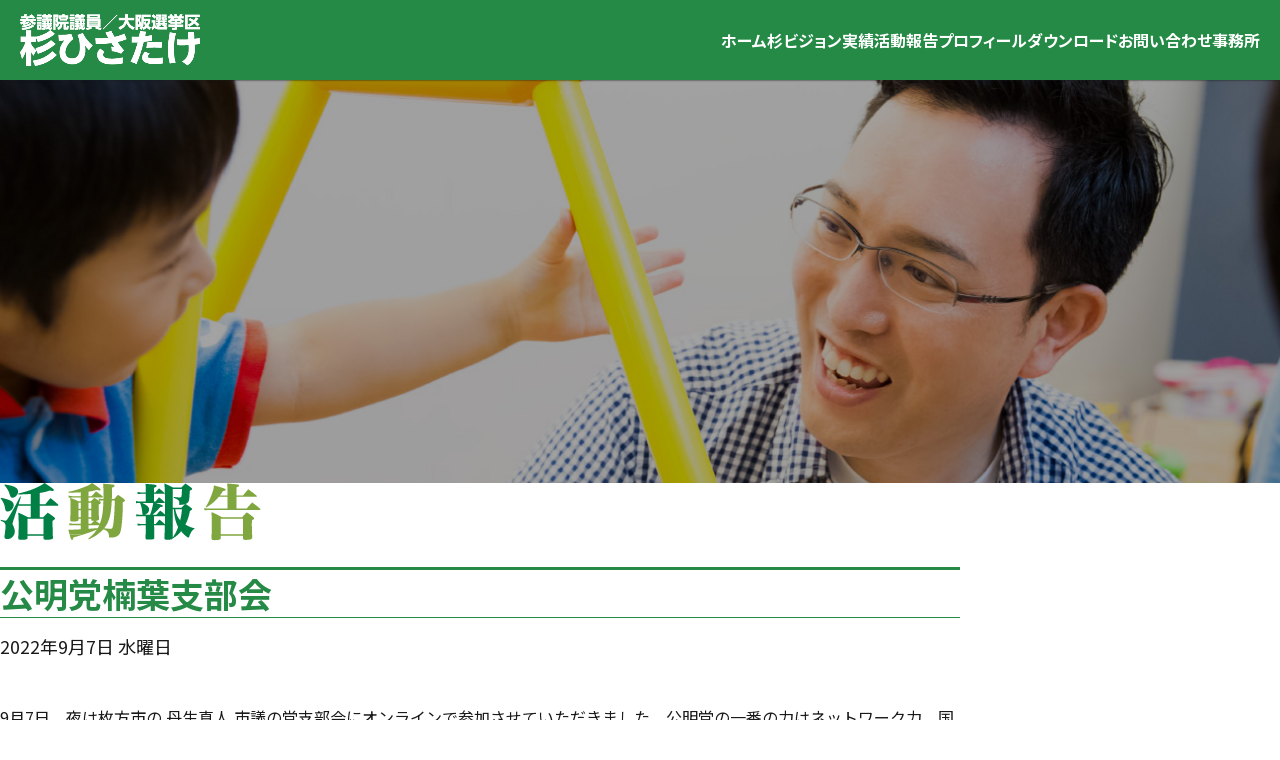

--- FILE ---
content_type: text/html; charset=UTF-8
request_url: https://sugi-hisatake.com/kokkai/2022/09/7154
body_size: 39822
content:
<!DOCTYPE html>
<html lang="ja">
<head>
    <!-- Global site tag (gtag.js) - Google Analytics -->
    <script async src="https://www.googletagmanager.com/gtag/js?id=UA-127170301-1"></script>
    <script>
        window.dataLayer = window.dataLayer || [];
        function gtag(){dataLayer.push(arguments);}
        gtag('js', new Date());
        gtag('config', 'UA-127170301-1');
    </script>

    <meta charset="UTF-8">
    <meta name="viewport" content="width=device-width,initial-scale=1,minimum-scale=1.0">
    <meta name="format-detection" content="telephone=no">
    <title>公明党楠葉支部会 | 参議院議員 杉ひさたけ（公明党・大阪選挙区）・公認会計士・税理士・行政書士</title>
    <meta name="description" content="9月7日、夜は枚方市の 丹生真人 市議の党支部会にオンラインで参加させていただきました。公明党の一番の力はネットワーク力。国と地方の連携でこれからも頑張って参ります‼️">

    <!-- OGP -->
    <meta property="og:title" content="公明党楠葉支部会 | 参議院議員 杉ひさたけ（公明党・大阪選挙区）・公認会計士・税理士・行政書士">
    <meta property="og:type" content="article">
    <meta property="og:url" content="https://sugi-hisatake.com/kokkai/2022/09/7154">
    <meta property="og:image" content="https://sugi-hisatake.com/wp_hp/wp-content/themes/sugi-hisatake_2025/__assets/img/common/ogp.png">
    <meta property="og:site_name" content="参議院議員 杉ひさたけ（公明党・大阪選挙区）・公認会計士・税理士・行政書士">
    <meta property="og:description" content="9月7日、夜は枚方市の 丹生真人 市議の党支部会にオンラインで参加させていただきました。公明党の一番の力はネットワーク力。国と地方の連携でこれからも頑張って参ります‼️">
    <meta property="og:locale" content="ja_JP">

    <!-- canonical -->
    <link rel="canonical" href="https://sugi-hisatake.com/kokkai/2022/09/7154">

    <!-- JSON-LD -->
    <script type="application/ld+json">{
        "@context": "http://schema.org",
        "@type": "BreadcrumbList",
        "itemListElement": [{
            "@type": "ListItem",
            "position": 1,
            "item": {
                "@id": "https://sugi-hisatake.com/",
                "name": "参議院議員 杉ひさたけ（公明党・大阪選挙区）・公認会計士・税理士・行政書士"
            }
        },{
                    "@type": "ListItem",
                    "position": 2,
                    "item": {
                        "@id": "https://sugi-hisatake.com",
                        "name": "投稿"
                    }
                },{
                    "@type": "ListItem",
                    "position": 3,
                    "item": {
                        "@id": "https://sugi-hisatake.com/kokkai/2022/09/7154",
                        "name": "公明党楠葉支部会"
                    }
                }]
    }</script>

    <!-- favicon -->
    <link rel="shortcut icon" href="https://sugi-hisatake.com/favicon.ico">
    
    <!-- wp_head() -->

<!-- MapPress Easy Google Maps Version:2.95.3 (https://www.mappresspro.com) -->
<meta name='robots' content='max-image-preview:large' />
	<style>img:is([sizes="auto" i], [sizes^="auto," i]) { contain-intrinsic-size: 3000px 1500px }</style>
	<link rel="alternate" type="application/rss+xml" title="参議院議員 杉ひさたけ（公明党・大阪選挙区）・公認会計士・税理士・行政書士 &raquo; 公明党楠葉支部会 のコメントのフィード" href="https://sugi-hisatake.com/kokkai/2022/09/7154/feed" />
<link rel='stylesheet' id='wp-block-library-css' href='https://sugi-hisatake.com/wp_hp/wp-includes/css/dist/block-library/style.min.css?ver=6.7.4' media='all' />
<link rel='stylesheet' id='mappress-leaflet-css' href='https://sugi-hisatake.com/wp_hp/wp-content/plugins/mappress-google-maps-for-wordpress/lib/leaflet/leaflet.css?ver=1.7.1' media='all' />
<link rel='stylesheet' id='mappress-css' href='https://sugi-hisatake.com/wp_hp/wp-content/plugins/mappress-google-maps-for-wordpress/css/mappress.css?ver=2.95.3' media='all' />
<style id='classic-theme-styles-inline-css'>
/*! This file is auto-generated */
.wp-block-button__link{color:#fff;background-color:#32373c;border-radius:9999px;box-shadow:none;text-decoration:none;padding:calc(.667em + 2px) calc(1.333em + 2px);font-size:1.125em}.wp-block-file__button{background:#32373c;color:#fff;text-decoration:none}
</style>
<style id='global-styles-inline-css'>
:root{--wp--preset--aspect-ratio--square: 1;--wp--preset--aspect-ratio--4-3: 4/3;--wp--preset--aspect-ratio--3-4: 3/4;--wp--preset--aspect-ratio--3-2: 3/2;--wp--preset--aspect-ratio--2-3: 2/3;--wp--preset--aspect-ratio--16-9: 16/9;--wp--preset--aspect-ratio--9-16: 9/16;--wp--preset--color--black: #000000;--wp--preset--color--cyan-bluish-gray: #abb8c3;--wp--preset--color--white: #ffffff;--wp--preset--color--pale-pink: #f78da7;--wp--preset--color--vivid-red: #cf2e2e;--wp--preset--color--luminous-vivid-orange: #ff6900;--wp--preset--color--luminous-vivid-amber: #fcb900;--wp--preset--color--light-green-cyan: #7bdcb5;--wp--preset--color--vivid-green-cyan: #00d084;--wp--preset--color--pale-cyan-blue: #8ed1fc;--wp--preset--color--vivid-cyan-blue: #0693e3;--wp--preset--color--vivid-purple: #9b51e0;--wp--preset--color--basecolor: #222222;--wp--preset--color--navyblue: #022859;--wp--preset--color--lightgray: #e5e9ee;--wp--preset--color--red: #bf0436;--wp--preset--gradient--vivid-cyan-blue-to-vivid-purple: linear-gradient(135deg,rgba(6,147,227,1) 0%,rgb(155,81,224) 100%);--wp--preset--gradient--light-green-cyan-to-vivid-green-cyan: linear-gradient(135deg,rgb(122,220,180) 0%,rgb(0,208,130) 100%);--wp--preset--gradient--luminous-vivid-amber-to-luminous-vivid-orange: linear-gradient(135deg,rgba(252,185,0,1) 0%,rgba(255,105,0,1) 100%);--wp--preset--gradient--luminous-vivid-orange-to-vivid-red: linear-gradient(135deg,rgba(255,105,0,1) 0%,rgb(207,46,46) 100%);--wp--preset--gradient--very-light-gray-to-cyan-bluish-gray: linear-gradient(135deg,rgb(238,238,238) 0%,rgb(169,184,195) 100%);--wp--preset--gradient--cool-to-warm-spectrum: linear-gradient(135deg,rgb(74,234,220) 0%,rgb(151,120,209) 20%,rgb(207,42,186) 40%,rgb(238,44,130) 60%,rgb(251,105,98) 80%,rgb(254,248,76) 100%);--wp--preset--gradient--blush-light-purple: linear-gradient(135deg,rgb(255,206,236) 0%,rgb(152,150,240) 100%);--wp--preset--gradient--blush-bordeaux: linear-gradient(135deg,rgb(254,205,165) 0%,rgb(254,45,45) 50%,rgb(107,0,62) 100%);--wp--preset--gradient--luminous-dusk: linear-gradient(135deg,rgb(255,203,112) 0%,rgb(199,81,192) 50%,rgb(65,88,208) 100%);--wp--preset--gradient--pale-ocean: linear-gradient(135deg,rgb(255,245,203) 0%,rgb(182,227,212) 50%,rgb(51,167,181) 100%);--wp--preset--gradient--electric-grass: linear-gradient(135deg,rgb(202,248,128) 0%,rgb(113,206,126) 100%);--wp--preset--gradient--midnight: linear-gradient(135deg,rgb(2,3,129) 0%,rgb(40,116,252) 100%);--wp--preset--font-size--small: 13px;--wp--preset--font-size--medium: 20px;--wp--preset--font-size--large: 36px;--wp--preset--font-size--x-large: 42px;--wp--preset--spacing--20: 0.44rem;--wp--preset--spacing--30: 0.67rem;--wp--preset--spacing--40: 1rem;--wp--preset--spacing--50: 1.5rem;--wp--preset--spacing--60: 2.25rem;--wp--preset--spacing--70: 3.38rem;--wp--preset--spacing--80: 5.06rem;--wp--preset--shadow--natural: 6px 6px 9px rgba(0, 0, 0, 0.2);--wp--preset--shadow--deep: 12px 12px 50px rgba(0, 0, 0, 0.4);--wp--preset--shadow--sharp: 6px 6px 0px rgba(0, 0, 0, 0.2);--wp--preset--shadow--outlined: 6px 6px 0px -3px rgba(255, 255, 255, 1), 6px 6px rgba(0, 0, 0, 1);--wp--preset--shadow--crisp: 6px 6px 0px rgba(0, 0, 0, 1);}:where(.is-layout-flex){gap: 0.5em;}:where(.is-layout-grid){gap: 0.5em;}body .is-layout-flex{display: flex;}.is-layout-flex{flex-wrap: wrap;align-items: center;}.is-layout-flex > :is(*, div){margin: 0;}body .is-layout-grid{display: grid;}.is-layout-grid > :is(*, div){margin: 0;}:where(.wp-block-columns.is-layout-flex){gap: 2em;}:where(.wp-block-columns.is-layout-grid){gap: 2em;}:where(.wp-block-post-template.is-layout-flex){gap: 1.25em;}:where(.wp-block-post-template.is-layout-grid){gap: 1.25em;}.has-black-color{color: var(--wp--preset--color--black) !important;}.has-cyan-bluish-gray-color{color: var(--wp--preset--color--cyan-bluish-gray) !important;}.has-white-color{color: var(--wp--preset--color--white) !important;}.has-pale-pink-color{color: var(--wp--preset--color--pale-pink) !important;}.has-vivid-red-color{color: var(--wp--preset--color--vivid-red) !important;}.has-luminous-vivid-orange-color{color: var(--wp--preset--color--luminous-vivid-orange) !important;}.has-luminous-vivid-amber-color{color: var(--wp--preset--color--luminous-vivid-amber) !important;}.has-light-green-cyan-color{color: var(--wp--preset--color--light-green-cyan) !important;}.has-vivid-green-cyan-color{color: var(--wp--preset--color--vivid-green-cyan) !important;}.has-pale-cyan-blue-color{color: var(--wp--preset--color--pale-cyan-blue) !important;}.has-vivid-cyan-blue-color{color: var(--wp--preset--color--vivid-cyan-blue) !important;}.has-vivid-purple-color{color: var(--wp--preset--color--vivid-purple) !important;}.has-black-background-color{background-color: var(--wp--preset--color--black) !important;}.has-cyan-bluish-gray-background-color{background-color: var(--wp--preset--color--cyan-bluish-gray) !important;}.has-white-background-color{background-color: var(--wp--preset--color--white) !important;}.has-pale-pink-background-color{background-color: var(--wp--preset--color--pale-pink) !important;}.has-vivid-red-background-color{background-color: var(--wp--preset--color--vivid-red) !important;}.has-luminous-vivid-orange-background-color{background-color: var(--wp--preset--color--luminous-vivid-orange) !important;}.has-luminous-vivid-amber-background-color{background-color: var(--wp--preset--color--luminous-vivid-amber) !important;}.has-light-green-cyan-background-color{background-color: var(--wp--preset--color--light-green-cyan) !important;}.has-vivid-green-cyan-background-color{background-color: var(--wp--preset--color--vivid-green-cyan) !important;}.has-pale-cyan-blue-background-color{background-color: var(--wp--preset--color--pale-cyan-blue) !important;}.has-vivid-cyan-blue-background-color{background-color: var(--wp--preset--color--vivid-cyan-blue) !important;}.has-vivid-purple-background-color{background-color: var(--wp--preset--color--vivid-purple) !important;}.has-black-border-color{border-color: var(--wp--preset--color--black) !important;}.has-cyan-bluish-gray-border-color{border-color: var(--wp--preset--color--cyan-bluish-gray) !important;}.has-white-border-color{border-color: var(--wp--preset--color--white) !important;}.has-pale-pink-border-color{border-color: var(--wp--preset--color--pale-pink) !important;}.has-vivid-red-border-color{border-color: var(--wp--preset--color--vivid-red) !important;}.has-luminous-vivid-orange-border-color{border-color: var(--wp--preset--color--luminous-vivid-orange) !important;}.has-luminous-vivid-amber-border-color{border-color: var(--wp--preset--color--luminous-vivid-amber) !important;}.has-light-green-cyan-border-color{border-color: var(--wp--preset--color--light-green-cyan) !important;}.has-vivid-green-cyan-border-color{border-color: var(--wp--preset--color--vivid-green-cyan) !important;}.has-pale-cyan-blue-border-color{border-color: var(--wp--preset--color--pale-cyan-blue) !important;}.has-vivid-cyan-blue-border-color{border-color: var(--wp--preset--color--vivid-cyan-blue) !important;}.has-vivid-purple-border-color{border-color: var(--wp--preset--color--vivid-purple) !important;}.has-vivid-cyan-blue-to-vivid-purple-gradient-background{background: var(--wp--preset--gradient--vivid-cyan-blue-to-vivid-purple) !important;}.has-light-green-cyan-to-vivid-green-cyan-gradient-background{background: var(--wp--preset--gradient--light-green-cyan-to-vivid-green-cyan) !important;}.has-luminous-vivid-amber-to-luminous-vivid-orange-gradient-background{background: var(--wp--preset--gradient--luminous-vivid-amber-to-luminous-vivid-orange) !important;}.has-luminous-vivid-orange-to-vivid-red-gradient-background{background: var(--wp--preset--gradient--luminous-vivid-orange-to-vivid-red) !important;}.has-very-light-gray-to-cyan-bluish-gray-gradient-background{background: var(--wp--preset--gradient--very-light-gray-to-cyan-bluish-gray) !important;}.has-cool-to-warm-spectrum-gradient-background{background: var(--wp--preset--gradient--cool-to-warm-spectrum) !important;}.has-blush-light-purple-gradient-background{background: var(--wp--preset--gradient--blush-light-purple) !important;}.has-blush-bordeaux-gradient-background{background: var(--wp--preset--gradient--blush-bordeaux) !important;}.has-luminous-dusk-gradient-background{background: var(--wp--preset--gradient--luminous-dusk) !important;}.has-pale-ocean-gradient-background{background: var(--wp--preset--gradient--pale-ocean) !important;}.has-electric-grass-gradient-background{background: var(--wp--preset--gradient--electric-grass) !important;}.has-midnight-gradient-background{background: var(--wp--preset--gradient--midnight) !important;}.has-small-font-size{font-size: var(--wp--preset--font-size--small) !important;}.has-medium-font-size{font-size: var(--wp--preset--font-size--medium) !important;}.has-large-font-size{font-size: var(--wp--preset--font-size--large) !important;}.has-x-large-font-size{font-size: var(--wp--preset--font-size--x-large) !important;}
:where(.wp-block-post-template.is-layout-flex){gap: 1.25em;}:where(.wp-block-post-template.is-layout-grid){gap: 1.25em;}
:where(.wp-block-columns.is-layout-flex){gap: 2em;}:where(.wp-block-columns.is-layout-grid){gap: 2em;}
:root :where(.wp-block-pullquote){font-size: 1.5em;line-height: 1.6;}
</style>
<link rel='stylesheet' id='contact-form-7-css' href='https://sugi-hisatake.com/wp_hp/wp-content/plugins/contact-form-7/includes/css/styles.css?ver=6.1.3' media='all' />
<link rel='stylesheet' id='sugi_wp-style-css' href='https://sugi-hisatake.com/wp_hp/wp-content/themes/sugi-hisatake_2025/__assets/css/style.css?ver=6.7.4' media='all' />
<link rel='stylesheet' id='sugi_swiper-style-css' href='https://sugi-hisatake.com/wp_hp/wp-content/themes/sugi-hisatake_2025/__assets/js/swiper/swiper-bundle.min.css?ver=6.7.4' media='all' />
<link rel='stylesheet' id='slimbox2-css' href='https://sugi-hisatake.com/wp_hp/wp-content/plugins/wp-slimbox2/css/slimbox2.css?ver=1.1' media='screen' />
<script src="https://sugi-hisatake.com/wp_hp/wp-includes/js/jquery/jquery.min.js?ver=3.7.1" id="jquery-core-js"></script>
<script src="https://sugi-hisatake.com/wp_hp/wp-includes/js/jquery/jquery-migrate.min.js?ver=3.4.1" id="jquery-migrate-js"></script>
<script src="https://sugi-hisatake.com/wp_hp/wp-content/plugins/wp-slimbox2/javascript/slimbox2.js?ver=2.04" id="slimbox2-js"></script>
<script id="slimbox2_autoload-js-extra">
var slimbox2_options = {"autoload":"1","overlayColor":"#000000","loop":"","overlayOpacity":"0.8","overlayFadeDuration":"400","resizeDuration":"400","resizeEasing":"swing","initialWidth":"250","initialHeight":"250","imageFadeDuration":"400","captionAnimationDuration":"400","caption":"el.title || el.firstChild.alt || el.firstChild.title || el.href || el.href","url":"1","selector":"div.entry-content, div.gallery, div.entry, div.post, div#page, body","counterText":"Image {x} of {y}","closeKeys":"27,88,67","previousKeys":"37,80","nextKeys":"39,78","prev":"https:\/\/sugi-hisatake.com\/wp_hp\/wp-content\/plugins\/wp-slimbox2\/images\/default\/prevlabel.gif","next":"https:\/\/sugi-hisatake.com\/wp_hp\/wp-content\/plugins\/wp-slimbox2\/images\/default\/nextlabel.gif","close":"https:\/\/sugi-hisatake.com\/wp_hp\/wp-content\/plugins\/wp-slimbox2\/images\/default\/closelabel.gif","picasaweb":"","flickr":"","mobile":""};
</script>
<script src="https://sugi-hisatake.com/wp_hp/wp-content/plugins/wp-slimbox2/javascript/slimbox2_autoload.js?ver=1.0.4b" id="slimbox2_autoload-js"></script>
<link rel="https://api.w.org/" href="https://sugi-hisatake.com/wp-json/" /><link rel="alternate" title="JSON" type="application/json" href="https://sugi-hisatake.com/wp-json/wp/v2/posts/7154" /><link rel="canonical" href="https://sugi-hisatake.com/kokkai/2022/09/7154" />
<link rel="alternate" title="oEmbed (JSON)" type="application/json+oembed" href="https://sugi-hisatake.com/wp-json/oembed/1.0/embed?url=https%3A%2F%2Fsugi-hisatake.com%2Fkokkai%2F2022%2F09%2F7154" />
<link rel="alternate" title="oEmbed (XML)" type="text/xml+oembed" href="https://sugi-hisatake.com/wp-json/oembed/1.0/embed?url=https%3A%2F%2Fsugi-hisatake.com%2Fkokkai%2F2022%2F09%2F7154&#038;format=xml" />

<!-- BEGIN: WP Social Bookmarking Light HEAD --><script>
    (function (d, s, id) {
        var js, fjs = d.getElementsByTagName(s)[0];
        if (d.getElementById(id)) return;
        js = d.createElement(s);
        js.id = id;
        js.src = "//connect.facebook.net/ja_JP/sdk.js#xfbml=1&version=v2.7";
        fjs.parentNode.insertBefore(js, fjs);
    }(document, 'script', 'facebook-jssdk'));
</script>
<style type="text/css">.wp_social_bookmarking_light{
    border: 0 !important;
    padding: 0 !important;
    margin: 0 !important;
}
.wp_social_bookmarking_light div{
    float: left !important;
    border: 0 !important;
    padding: 0 !important;
    margin: 0 5px 0px 0 !important;
    height: 23px !important;
    text-indent: 0 !important;
}
.wp_social_bookmarking_light img{
    border: 0 !important;
    padding: 0;
    margin: 0;
    vertical-align: top !important;
}
.wp_social_bookmarking_light_clear{
    clear: both !important;
}
.wsbl_twitter{
    width: 100px;
}
</style>
<!-- END: WP Social Bookmarking Light HEAD -->

</head>
<body class="post-template-default single single-post postid-7154 single-format-standard p-%e5%85%ac%e6%98%8e%e5%85%9a%e6%a5%a0%e8%91%89%e6%94%af%e9%83%a8%e4%bc%9a">

    <script>
        var flag_debug = 0;     </script>

    <!-- Google Tag Manager (noscript) -->
             <div class="l-wrapper">

            <header class="l-header js-header">
                <div class="l-header__inner">
                    <a class="l-headerLogo" href="https://sugi-hisatake.com/">
                        <hgroup class="l-headerLogo__hgroup js-headerLogo__hgroup">
                            <h1 class="l-headerLogo__hgroupTitle">
                                <img class="l-headerLogo__hgroupTitleWhite" src="https://sugi-hisatake.com/wp_hp/wp-content/themes/sugi-hisatake_2025/__assets/img/common/txt_sugi-hisatake_white.png" alt="杉ひさたけ" />
                                <img class="l-headerLogo__hgroupTitleGreen" src="https://sugi-hisatake.com/wp_hp/wp-content/themes/sugi-hisatake_2025/__assets/img/common/txt_sugi-hisatake_green.png" alt="杉ひさたけ" />
                            </h1>
                            <h2 class="l-headerLogo__hgroupSubTitle">
                                <img class="l-headerLogo__hgroupSubTitleWhite" src="https://sugi-hisatake.com/wp_hp/wp-content/themes/sugi-hisatake_2025/__assets/img/common/txt_degree_white.png" alt="参議院議員/大阪選挙区" />
                                <img class="l-headerLogo__hgroupSubTitleGreen" src="https://sugi-hisatake.com/wp_hp/wp-content/themes/sugi-hisatake_2025/__assets/img/common/txt_degree_green.png" alt="参議院議員/大阪選挙区" />
                            </h2>
                        </hgroup>
                    </a>
                    <nav class="l-headerNav js-headerNav">
                        <ul class="l-headerNav__snsList">
                            <li class="l-headerNav__snsListItem">
                                <a class="l-headerNav__snsListLink" href="https://line.me/R/ti/p/%40sugi-hisatake" target="_blank">
                                    <img class="l-headerNav__snsListIcon" src="https://sugi-hisatake.com/wp_hp/wp-content/themes/sugi-hisatake_2025/__assets/img/common/icon_line.png" alt="アイコン LINE" loading="lazy" />
                                </a>
                            </li>
                            <li class="l-headerNav__snsListItem">
                                <a class="l-headerNav__snsListLink" href="https://www.facebook.com/hisatake.sugi/" target="_blank">
                                    <img class="l-headerNav__snsListIcon" src="https://sugi-hisatake.com/wp_hp/wp-content/themes/sugi-hisatake_2025/__assets/img/common/icon_facebook.png" alt="アイコン Facebook" loading="lazy" />
                                </a>
                            </li>
                            <li class="l-headerNav__snsListItem">
                                <a class="l-headerNav__snsListLink" href="https://twitter.com/hisatake_sugi" target="_blank">
                                    <img class="l-headerNav__snsListIcon" src="https://sugi-hisatake.com/wp_hp/wp-content/themes/sugi-hisatake_2025/__assets/img/common/icon_x.png" alt="アイコン X" loading="lazy" />
                                </a>
                            </li>
                            <li class="l-headerNav__snsListItem">
                                <a class="l-headerNav__snsListLink" href="https://www.instagram.com/hisatakesugi/" target="_blank">
                                    <img class="l-headerNav__snsListIcon" src="https://sugi-hisatake.com/wp_hp/wp-content/themes/sugi-hisatake_2025/__assets/img/common/icon_instagram.png" alt="アイコン Instagram" loading="lazy" />
                                </a>
                            </li>
                            <li class="l-headerNav__snsListItem">
                                <a class="l-headerNav__snsListLink" href="https://www.youtube.com/user/sugihisatake" target="_blank">
                                    <img class="l-headerNav__snsListIcon" src="https://sugi-hisatake.com/wp_hp/wp-content/themes/sugi-hisatake_2025/__assets/img/common/icon_youtube.png" alt="アイコン YouTube" loading="lazy" />
                                </a>
                            </li>
                            <li class="l-headerNav__snsListItem">
                                <a class="l-headerNav__snsListLink" href="https://www.tiktok.com/@pjz065" target="_blank">
                                    <img class="l-headerNav__snsListIcon" src="https://sugi-hisatake.com/wp_hp/wp-content/themes/sugi-hisatake_2025/__assets/img/common/icon_tiktok.png" alt="アイコン TikTok" loading="lazy" />
                                </a>
                            </li>
                        </ul>
                        <ul class="l-headerNav__list">
                            <li class="l-headerNav__listItem">
                                <a class="l-headerNav__listLink" href="https://sugi-hisatake.com/">ホーム</a>
                            </li>
                            <li class="l-headerNav__listItem">
                                <a class="l-headerNav__listLink" href="https://sugi-hisatake.com/vision/">杉ビジョン</a>
                            </li>
                            <li class="l-headerNav__listItem">
                                <a class="l-headerNav__listLink" href="https://sugi-hisatake.com/achievement/">実績</a>
                            </li>
                            <li class="l-headerNav__listItem">
                                <a class="l-headerNav__listLink" href="https://sugi-hisatake.com/kokkai/">活動報告</a>
                            </li>
                            <li class="l-headerNav__listItem">
                                <a class="l-headerNav__listLink" href="https://sugi-hisatake.com/profile/">プロフィール</a>
                            </li>
                            <li class="l-headerNav__listItem">
                                <a class="l-headerNav__listLink" href="https://sugi-hisatake.com/download/">ダウンロード</a>
                            </li>
                            <li class="l-headerNav__listItem">
                                <a class="l-headerNav__listLink" href="https://sugi-hisatake.com/contact/">お問い合わせ</a>
                            </li>
                            <li class="l-headerNav__listItem">
                                <a class="l-headerNav__listLink" href="https://sugi-hisatake.com/access/">事務所</a>
                            </li>
                        </ul>
                    </nav>
                    <div class="l-headerHumburger">
                        <div class="l-headerHumburger__bar js-headerHumburger__bar">
                            <p class="l-headerHumburger__barItem l-headerHumburger__barItem--title">MENU</p>
                            <div class="l-headerHumburger__barItem l-headerHumburger__barItem--top"></div>
                            <!-- <div class="l-headerHumburger__barItem l-headerHumburger__barItem--middle"></div> -->
                            <div class="l-headerHumburger__barItem l-headerHumburger__barItem--bottom"></div>
                        </div>
                    </div>
                    <div class="l-header__humburgerBg js-header__humburgerBg"></div>
                </div>
            </header>

            <main class="l-main">

    <div class="p-archiveSingleMv">
        <div class="p-archiveSingle__inner l-max1120">
                    </div>
    </div>

    
    <section class="p-archiveSingle__section l-max1120">
        <h1 class="p-archiveSingle__title">公明党楠葉支部会</h1>
        <h2 class="p-archiveSingle__heading"><img class="p-archiveSingle__headingImg" src="https://sugi-hisatake.com/wp_hp/wp-content/themes/sugi-hisatake_2025/__assets/img/archive/activity_title.png" alt="活動報告" /></h2>
                <div class="p-archiveSingle__status">
        <time class="p-archiveSingle__date" datetime="2022-09-07">2022年9月7日 水曜日</time>
        <!-- <dl class="p-archiveSingle__cat">
            <dt class="p-archiveSingle__catTitle">カテゴリー</dt>
                <dd class="p-archiveSingle__catContent">活動報告</dd>
                    </dl> -->
        </div>
        <div class="p-archiveSingle__content"><p><!-- wp:paragraph --></p>
<p>9月7日、夜は枚方市の 丹生真人 市議の党支部会にオンラインで参加させていただきました。公明党の一番の力はネットワーク力。国と地方の連携でこれからも頑張って参ります‼️</p>
<p><!-- /wp:paragraph --></p>
<p><!-- wp:image {"id":7155,"sizeSlug":"large","linkDestination":"media"} --></p>
<figure class="wp-block-image size-large"><a href="https://sugi-hisatake.com/wp_hp/wp-content/uploads/2022/09/8BDB08CC-45EF-4CF4-8546-074077B1F1D0-scaled.jpeg"><img src="https://sugi-hisatake.com/wp_hp/wp-content/uploads/2022/09/8BDB08CC-45EF-4CF4-8546-074077B1F1D0-640x480.jpeg" alt="" class="wp-image-7155"/></a></figure>
<p><!-- /wp:image --></p>
</div>

        <div class='wp_social_bookmarking_light'>        <div class="wsbl_facebook_share"><div id="fb-root"></div><fb:share-button href="https://sugi-hisatake.com/kokkai/2022/09/7154" type="button_count" ></fb:share-button></div>        <div class="wsbl_twitter"><a href="https://twitter.com/share" class="twitter-share-button" data-url="https://sugi-hisatake.com/kokkai/2022/09/7154" data-text="公明党楠葉支部会" data-via="hisatake_sugi" data-lang="ja">Tweet</a></div>        <div class="wsbl_line"><a href='http://line.me/R/msg/text/?%E5%85%AC%E6%98%8E%E5%85%9A%E6%A5%A0%E8%91%89%E6%94%AF%E9%83%A8%E4%BC%9A%0D%0Ahttps%3A%2F%2Fsugi-hisatake.com%2Fkokkai%2F2022%2F09%2F7154' title='LINEで送る' rel=nofollow class='wp_social_bookmarking_light_a' ><img src='https://sugi-hisatake.com/wp_hp/wp-content/plugins/wp-social-bookmarking-light/public/images/line20x20.png' alt='LINEで送る' title='LINEで送る' width='20' height='20' class='wp_social_bookmarking_light_img' /></a></div></div>
<br class='wp_social_bookmarking_light_clear' />

                <nav class="p-archiveSingle__pagination">
                        <a class="p-archiveSingle__paginationLink p-archiveSingle__paginationLinkPrevious" href="https://sugi-hisatake.com/kokkai/2022/09/7157">
                &lt; 前の記事へ            </a>
                                    <a class="p-archiveSingle__paginationLink p-archiveSingle__paginationLinkNext" href="https://sugi-hisatake.com/kokkai/2022/09/7160">
                次の記事へ &gt;            </a>
                    </nav>

        
            </section>

                <div class="c-section__bnrListWrap">
                    <ul class="c-section__bnrList l-max1000">
                        <li class="c-section__bnrListItem">
                            <a class="c-section__bnrListLink" href="https://www.komei.or.jp/" target="_blank">
                                <img class="c-section__bnrListBnr" src="https://sugi-hisatake.com/wp_hp/wp-content/themes/sugi-hisatake_2025/__assets/img/common/bnr_komeito.png" alt="バナー 公明党" loading="lazy" />
                            </a>
                        </li>
                        <li class="c-section__bnrListItem">
                            <a class="c-section__bnrListLink" href="https://www.komei.or.jp/youth_site/" target="_blank">
                                <img class="c-section__bnrListBnr" src="https://sugi-hisatake.com/wp_hp/wp-content/themes/sugi-hisatake_2025/__assets/img/common/bnr_komei-youth.jpg" alt="公明党青年委員会 KOMEI YOUTH" loading="lazy" />
                            </a>
                        </li>
                        <li class="c-section__bnrListItem">
                            <a class="c-section__bnrListLink" href="https://www.komei-osaka.jp/" target="_blank">
                                <img class="c-section__bnrListBnr" src="https://sugi-hisatake.com/wp_hp/wp-content/themes/sugi-hisatake_2025/__assets/img/common/bnr_komeito_hyogo.png" alt="バナー 公明党大阪府本部" loading="lazy" />
                            </a>
                        </li>
                    </ul>
                </div>

                <div class="c-section__snsListWrap">
                    <ul class="c-section__snsList">
                        <li class="c-section__snsListItem">
                            <a class="c-section__snsListLink" href="https://line.me/R/ti/p/%40sugi-hisatake" target="_blank">
                                <img class="c-section__snsListIcon" src="https://sugi-hisatake.com/wp_hp/wp-content/themes/sugi-hisatake_2025/__assets/img/common/icon_line.png" alt="アイコン LINE" loading="lazy" />
                            </a>
                        </li>
                        <li class="c-section__snsListItem">
                            <a class="c-section__snsListLink" href="https://www.facebook.com/hisatake.sugi/" target="_blank">
                                <img class="c-section__snsListIcon" src="https://sugi-hisatake.com/wp_hp/wp-content/themes/sugi-hisatake_2025/__assets/img/common/icon_facebook.png" alt="アイコン Facebook" loading="lazy" />
                            </a>
                        </li>
                        <li class="c-section__snsListItem">
                            <a class="c-section__snsListLink" href="https://twitter.com/hisatake_sugi" target="_blank">
                                <img class="c-section__snsListIcon" src="https://sugi-hisatake.com/wp_hp/wp-content/themes/sugi-hisatake_2025/__assets/img/common/icon_x.png" alt="アイコン X" loading="lazy" />
                            </a>
                        </li>
                        <li class="c-section__snsListItem">
                            <a class="c-section__snsListLink" href="https://www.instagram.com/hisatakesugi/" target="_blank">
                                <img class="c-section__snsListIcon" src="https://sugi-hisatake.com/wp_hp/wp-content/themes/sugi-hisatake_2025/__assets/img/common/icon_instagram.png" alt="アイコン Instagram" loading="lazy" />
                            </a>
                        </li>
                        <li class="c-section__snsListItem">
                            <a class="c-section__snsListLink" href="https://www.youtube.com/user/sugihisatake" target="_blank">
                                <img class="c-section__snsListIcon" src="https://sugi-hisatake.com/wp_hp/wp-content/themes/sugi-hisatake_2025/__assets/img/common/icon_youtube.png" alt="アイコン YouTube" loading="lazy" />
                            </a>
                        </li>
                        <li class="c-section__snsListItem">
                            <a class="c-section__snsListLink" href="https://www.tiktok.com/@pjz065" target="_blank">
                                <img class="c-section__snsListIcon" src="https://sugi-hisatake.com/wp_hp/wp-content/themes/sugi-hisatake_2025/__assets/img/common/icon_tiktok.png" alt="アイコン TikTok" loading="lazy" />
                            </a>
                        </li>
                    </ul>
                </div>

                <a href="#" class="c-pageTop js-pageTop"><img class="c-pageTop__arrow" src="https://sugi-hisatake.com/wp_hp/wp-content/themes/sugi-hisatake_2025/__assets/img/common/arrow_under_white.svg" />TOP</a>
            </main>

            <footer class="l-footer">
                <div class="l-footer__inner l-max1120">
                    <a class="l-footerLogo" href="https://sugi-hisatake.com/">
                        <hgroup class="l-footerLogo__hgroup">
                            <h2 class="l-footerLogo__hgroupTitle"><img src="https://sugi-hisatake.com/wp_hp/wp-content/themes/sugi-hisatake_2025/__assets/img/common/txt_sugi-hisatake_white.png" alt="杉ひさたけ" /></h2>
                            <h3 class="l-footerLogo__hgroupSubTitle"><img src="https://sugi-hisatake.com/wp_hp/wp-content/themes/sugi-hisatake_2025/__assets/img/common/txt_degree_white.png" alt="参議院議員/大阪選挙区" /></h3>
                        </hgroup>
                    </a>
                    <nav class="l-footerNav">
                        <ul class="l-footerNav__list">
                            <li class="l-footerNav__listItem">
                                <a class="l-footerNav__listLink" href="https://sugi-hisatake.com/">ホーム</a>
                            </li>
                            <li class="l-footerNav__listItem">
                                <a class="l-footerNav__listLink" href="https://sugi-hisatake.com/vision/">杉ビジョン</a>
                            </li>
                            <li class="l-footerNav__listItem">
                                <a class="l-footerNav__listLink" href="https://sugi-hisatake.com/achievement/">実績</a>
                            </li>
                            <li class="l-footerNav__listItem">
                                <a class="l-footerNav__listLink" href="https://sugi-hisatake.com/kokkai/">活動報告</a>
                            </li>
                            <li class="l-footerNav__listItem">
                                <a class="l-footerNav__listLink" href="https://sugi-hisatake.com/profile/">プロフィール</a>
                            </li>
                            <li class="l-footerNav__listItem">
                                <a class="l-footerNav__listLink" href="https://sugi-hisatake.com/download/">ダウンロード</a>
                            </li>
                            <li class="l-footerNav__listItem">
                                <a class="l-footerNav__listLink" href="https://sugi-hisatake.com/contact/">お問い合わせ</a>
                            </li>
                            <li class="l-footerNav__listItem">
                                <a class="l-footerNav__listLink" href="https://sugi-hisatake.com/access/">事務所</a>
                            </li>
                        </ul>
                    </nav>
                    <dl class="l-footerInfoDl">
                        <div class="l-footerInfoDlItem">
                            <dt class="l-footerInfoDlDt">【大阪事務所】</dt>
                            <dd class="l-footerInfoDlDd">〒543-0033 大阪府大阪市天王寺区堂ヶ芝1-9-2-3B</dd>
                        </div>
                        <div class="l-footerInfoDlItem">
                            <dt class="l-footerInfoDlDt">【国会事務所】</dt>
                            <dd class="l-footerInfoDlDd">〒100-8962 東京都千代田区永田町2-1-1 参議院議員会館615号室</dd>
                        </div>
                    </dl>
                </div>
                <small class="l-footer__copyright">
                    <span class="u-dib">©Copyright 参議院議員 杉久武事務所</span>
                    <span class="u-dib">All Rights Reserved.</span>
                </small>
            </footer>

        </div>


<!-- BEGIN: WP Social Bookmarking Light FOOTER -->    <script>!function(d,s,id){var js,fjs=d.getElementsByTagName(s)[0],p=/^http:/.test(d.location)?'http':'https';if(!d.getElementById(id)){js=d.createElement(s);js.id=id;js.src=p+'://platform.twitter.com/widgets.js';fjs.parentNode.insertBefore(js,fjs);}}(document, 'script', 'twitter-wjs');</script><!-- END: WP Social Bookmarking Light FOOTER -->
<script src="https://sugi-hisatake.com/wp_hp/wp-includes/js/dist/hooks.min.js?ver=4d63a3d491d11ffd8ac6" id="wp-hooks-js"></script>
<script src="https://sugi-hisatake.com/wp_hp/wp-includes/js/dist/i18n.min.js?ver=5e580eb46a90c2b997e6" id="wp-i18n-js"></script>
<script id="wp-i18n-js-after">
wp.i18n.setLocaleData( { 'text direction\u0004ltr': [ 'ltr' ] } );
</script>
<script src="https://sugi-hisatake.com/wp_hp/wp-content/plugins/contact-form-7/includes/swv/js/index.js?ver=6.1.3" id="swv-js"></script>
<script id="contact-form-7-js-translations">
( function( domain, translations ) {
	var localeData = translations.locale_data[ domain ] || translations.locale_data.messages;
	localeData[""].domain = domain;
	wp.i18n.setLocaleData( localeData, domain );
} )( "contact-form-7", {"translation-revision-date":"2025-10-29 09:23:50+0000","generator":"GlotPress\/4.0.3","domain":"messages","locale_data":{"messages":{"":{"domain":"messages","plural-forms":"nplurals=1; plural=0;","lang":"ja_JP"},"This contact form is placed in the wrong place.":["\u3053\u306e\u30b3\u30f3\u30bf\u30af\u30c8\u30d5\u30a9\u30fc\u30e0\u306f\u9593\u9055\u3063\u305f\u4f4d\u7f6e\u306b\u7f6e\u304b\u308c\u3066\u3044\u307e\u3059\u3002"],"Error:":["\u30a8\u30e9\u30fc:"]}},"comment":{"reference":"includes\/js\/index.js"}} );
</script>
<script id="contact-form-7-js-before">
var wpcf7 = {
    "api": {
        "root": "https:\/\/sugi-hisatake.com\/wp-json\/",
        "namespace": "contact-form-7\/v1"
    }
};
</script>
<script src="https://sugi-hisatake.com/wp_hp/wp-content/plugins/contact-form-7/includes/js/index.js?ver=6.1.3" id="contact-form-7-js"></script>
<script src="https://sugi-hisatake.com/wp_hp/wp-content/themes/sugi-hisatake_2025/__assets/js/jquery-3.7.1.min.js?ver=6.7.4" id="sugi_wp-jquery-js"></script>
<script src="https://sugi-hisatake.com/wp_hp/wp-content/themes/sugi-hisatake_2025/__assets/js/swiper/swiper-bundle.min.js?ver=6.7.4" id="sugi_wp-swiper-js"></script>
<script src="https://sugi-hisatake.com/wp_hp/wp-content/themes/sugi-hisatake_2025/__assets/js/common.js?ver=6.7.4" id="sugi_wp-common-js"></script>

    
    </body>

</html>


--- FILE ---
content_type: text/css
request_url: https://sugi-hisatake.com/wp_hp/wp-content/themes/sugi-hisatake_2025/__assets/css/style.css?ver=6.7.4
body_size: 127661
content:
@import"https://fonts.googleapis.com/css2?family=Noto+Sans+JP:wght@400;500;700;900&display=swap";*,::before,::after{-webkit-box-sizing:border-box;box-sizing:border-box}::before,::after{text-decoration:inherit;vertical-align:inherit}html{cursor:default;line-height:1.5;-moz-tab-size:4;-o-tab-size:4;tab-size:4;-webkit-tap-highlight-color:rgba(0,0,0,0);-ms-text-size-adjust:100%;-webkit-text-size-adjust:100%;word-break:break-word}body{margin:0}h1,h2,h3,h4,h5,h6{margin:0}dl dl,dl ol,dl ul,ol dl,ul dl{margin:0}ol ol,ol ul,ul ol,ul ul{margin:0}hr{height:0;overflow:visible}main{display:block}nav ol,nav ul{list-style:none;padding:0}pre{font-family:monospace,monospace;font-size:1em}a{background-color:rgba(0,0,0,0)}abbr[title]{text-decoration:underline;-webkit-text-decoration:underline dotted;text-decoration:underline dotted}b,strong{font-weight:bolder}code,kbd,samp{font-family:monospace,monospace;font-size:1em}small{font-size:80%}audio,canvas,iframe,img,svg,video{vertical-align:middle}audio,video{display:inline-block}audio:not([controls]){display:none;height:0}iframe{border-style:none}img{border-style:none}svg:not([fill]){fill:currentColor}svg:not(:root){overflow:hidden}table{border-collapse:collapse}button,input,select{margin:0}button{overflow:visible;text-transform:none}button,[type=button],[type=reset],[type=submit]{-webkit-appearance:button}fieldset{border:1px solid #a0a0a0;padding:.35em .75em .625em}input{overflow:visible}legend{color:inherit;display:table;max-width:100%;white-space:normal}progress{display:inline-block;vertical-align:baseline}select{text-transform:none}textarea{margin:0;overflow:auto;resize:vertical}[type=checkbox],[type=radio]{padding:0}[type=search]{-webkit-appearance:textfield;outline-offset:-2px}::-webkit-inner-spin-button,::-webkit-outer-spin-button{height:auto}::-webkit-input-placeholder{color:inherit;opacity:.54}::-webkit-search-decoration{-webkit-appearance:none}::-webkit-file-upload-button{-webkit-appearance:button;font:inherit}::-moz-focus-inner{border-style:none;padding:0}:-moz-focusring{outline:1px dotted ButtonText}:-moz-ui-invalid{box-shadow:none}details{display:block}dialog{background-color:#fff;border:solid;color:#000;display:block;height:-moz-fit-content;height:-webkit-fit-content;height:fit-content;left:0;margin:auto;padding:1em;position:absolute;right:0;width:-moz-fit-content;width:-webkit-fit-content;width:fit-content}dialog:not([open]){display:none}summary{display:list-item}canvas{display:inline-block}template{display:none}a,area,button,input,label,select,summary,textarea,[tabindex]{-ms-touch-action:manipulation;touch-action:manipulation}[hidden]{display:none}[aria-busy=true]{cursor:progress}[aria-controls]{cursor:pointer}[aria-disabled=true],[disabled]{cursor:not-allowed}[aria-hidden=false][hidden]{display:initial}[aria-hidden=false][hidden]:not(:focus){clip:rect(0, 0, 0, 0);position:absolute}*:focus{outline:none}html{font-size:62.5%}body{color:#1a1a1a;font-family:"Noto Sans JP",sans-serif;font-size:1.4rem;font-weight:400;line-height:1.6;-webkit-text-size-adjust:100%;-moz-osx-font-smoothing:grayscale;-webkit-font-smoothing:antialiased;text-rendering:optimizeLegibility}@media screen and (min-width: 768px){body{font-size:1.6rem}}body.is-fixed{height:100%;overflow:clip}a{cursor:pointer;-webkit-user-select:none;-moz-user-select:none;-ms-user-select:none;user-select:none;-webkit-font-feature-settings:"palt";font-feature-settings:"palt";text-decoration:none;-webkit-transition:all 200ms ease-in-out 0ms;transition:all 200ms ease-in-out 0ms}a:active{-webkit-box-shadow:0px 0px 1px rgba(0,0,0,.2);box-shadow:0px 0px 1px rgba(0,0,0,.2);-webkit-transform:translateY(2px);transform:translateY(2px)}@media(hover: hover)and (pointer: fine){a:hover{filter:alpha(opacity=80);opacity:.8;text-decoration:none}}@media screen and (min-width: 768px){a[href*="tel:"]{text-decoration:none !important}}address{font-style:normal}button{padding:0;cursor:pointer;-webkit-font-feature-settings:"palt";font-feature-settings:"palt"}@media(hover: hover)and (pointer: fine){button:hover{cursor:pointer}}dl,dt,dd{margin:0}h1,h2,h3,h4,h5,h6{-webkit-font-feature-settings:"palt";font-feature-settings:"palt"}img{margin:0;padding:0;max-width:100%;height:auto;vertical-align:middle;border:none;border-style:none;-webkit-backface-visibility:hidden;backface-visibility:hidden}input[type=button],input[type=submit]{cursor:pointer}@media(hover: hover)and (pointer: fine){input[type=button]:hover,input[type=submit]:hover{cursor:pointer}}input[type=checkbox],input[type=radio]{-webkit-box-sizing:border-box;box-sizing:border-box;padding:0;vertical-align:bottom}select{-webkit-appearance:none;-moz-appearance:none;appearance:none;cursor:pointer}textarea{color:inherit;font:inherit;padding:0;resize:vertical}ul,ol,li{list-style:none;margin:0;padding:0}svg{display:block;height:auto;max-width:100%;overflow:hidden}table{border-collapse:collapse;border-spacing:0}.preload *{-webkit-transition:none !important;transition:none !important}.l-footer{margin-top:auto;background-color:#248a45}.l-footer__inner{padding:2.8rem 1.4rem}@media screen and (min-width: 920px){.l-footer__inner{display:grid;grid-template:"logo nav " "logo ... " 3rem "logo info"/1fr auto;padding:28px 0 40px}}.l-footerLogo{grid-area:logo;width:-webkit-fit-content;width:-moz-fit-content;width:fit-content}@media screen and (max-width: 919px){.l-footerLogo{display:none}}.l-footerLogo__hgroup{display:-webkit-box;display:-ms-flexbox;display:flex;-webkit-box-orient:vertical;-webkit-box-direction:reverse;-ms-flex-direction:column-reverse;flex-direction:column-reverse;gap:6px;max-width:120px}@media screen and (min-width: 920px){.l-footerLogo__hgroup{max-width:160px}}@media screen and (min-width: 1024px){.l-footerLogo__hgroup{max-width:180px}}.l-footerLogo__hgroupTitle{display:-webkit-box;display:-ms-flexbox;display:flex}.l-footerLogo__hgroupSubTitle{display:-webkit-box;display:-ms-flexbox;display:flex}.l-footerNav{grid-area:nav}@media screen and (max-width: 919px){.l-footerNav{display:none}}@media screen and (min-width: 920px){.l-footerNav{-webkit-box-flex:1;-ms-flex:1 0 auto;flex:1 0 auto;display:-webkit-box;display:-ms-flexbox;display:flex;-webkit-box-align:center;-ms-flex-align:center;align-items:center}}.l-footerNav__list{display:-webkit-box;display:-ms-flexbox;display:flex;-ms-flex-wrap:wrap;flex-wrap:wrap;gap:1.5em}@media screen and (min-width: 920px){.l-footerNav__list{gap:18px;margin-left:auto}}.l-footerNav__listLink{display:block;color:#fff;font-size:1.4rem;font-weight:bold;line-height:1.4}@media screen and (min-width: 920px){.l-footerNav__listLink{font-size:1.4rem}}.l-footerInfoDl{grid-area:info;display:-webkit-box;display:-ms-flexbox;display:flex;-webkit-box-orient:vertical;-webkit-box-direction:normal;-ms-flex-direction:column;flex-direction:column;gap:1rem}@media screen and (min-width: 920px){.l-footerInfoDl{gap:.5rem}}@media screen and (min-width: 920px){.l-footerInfoDlItem{display:-webkit-box;display:-ms-flexbox;display:flex}}.l-footerInfoDlDt{color:#fff;font-size:1.4rem;line-height:1.4}.l-footerInfoDlDd{color:#fff;font-size:1.4rem;line-height:1.4}.l-footer__copyright{display:block;padding:1rem 1.4rem;border-top:solid 1px #fff;color:#fff;font-size:1.2rem;line-height:1.4;text-align:center}.l-header{position:fixed;top:0;left:0;z-index:140;width:100%;height:55px;background-color:#248a45;-webkit-box-shadow:0px 2px 2px -2px;box-shadow:0px 2px 2px -2px;-webkit-transition:all 200ms ease 0ms;transition:all 200ms ease 0ms}@media screen and (min-width: 920px){.l-header{height:80px}}.l-header.is-active{background-color:#fff}.l-header__inner{display:-webkit-box;display:-ms-flexbox;display:flex;-webkit-box-align:center;-ms-flex-align:center;align-items:center;-webkit-box-pack:justify;-ms-flex-pack:justify;justify-content:space-between;height:100%}@media screen and (max-width: 919px){.l-header__inner{padding:8px 10px}}@media screen and (min-width: 920px){.l-header__inner{-webkit-box-orient:horizontal;-webkit-box-direction:normal;-ms-flex-direction:row;flex-direction:row;gap:1.6rem;padding:12px;margin-inline:auto;max-width:1440px;width:100%}}@media screen and (min-width: 1100px){.l-header__inner{padding:12px 20px}}.l-headerLogo{width:-webkit-fit-content;width:-moz-fit-content;width:fit-content}.l-headerLogo__hgroup{display:-webkit-box;display:-ms-flexbox;display:flex;-webkit-box-orient:vertical;-webkit-box-direction:reverse;-ms-flex-direction:column-reverse;flex-direction:column-reverse;gap:6px}@media screen and (max-width: 919px){.l-headerLogo__hgroup{max-width:120px}}@media screen and (min-width: 920px){.l-headerLogo__hgroup{max-width:180px}}.l-headerLogo__hgroup.is-active .l-headerLogo__hgroupTitleWhite{display:none}.l-headerLogo__hgroup.is-active .l-headerLogo__hgroupTitleGreen{display:block}.l-headerLogo__hgroup.is-active .l-headerLogo__hgroupSubTitleWhite{display:none}.l-headerLogo__hgroup.is-active .l-headerLogo__hgroupSubTitleGreen{display:block}.l-headerLogo__hgroupTitle{display:-webkit-box;display:-ms-flexbox;display:flex}.l-headerLogo__hgroupTitleGreen{display:none;-webkit-transition:all 200ms ease 0ms;transition:all 200ms ease 0ms}.l-headerLogo__hgroupSubTitle{display:-webkit-box;display:-ms-flexbox;display:flex}.l-headerLogo__hgroupSubTitleGreen{display:none;-webkit-transition:all 200ms ease 0ms;transition:all 200ms ease 0ms}@media screen and (max-width: 919px){.l-headerNav{position:fixed;top:55px;left:0;-webkit-transform:translateX(100%);transform:translateX(100%);z-index:121;display:-webkit-box;display:-ms-flexbox;display:flex;-webkit-box-orient:vertical;-webkit-box-direction:normal;-ms-flex-direction:column;flex-direction:column;gap:2.8rem;padding-block:4.2rem 2.8rem;width:100%;overflow-y:auto;height:calc(100vh - 55px);height:calc(100dvh - 55px);opacity:0;visibility:hidden;background-color:#fff;-webkit-transition:all 400ms ease 0ms;transition:all 400ms ease 0ms}}@media screen and (min-width: 920px){.l-headerNav{-webkit-box-flex:1;-ms-flex:1 0 auto;flex:1 0 auto;display:-webkit-box;display:-ms-flexbox;display:flex;-webkit-box-align:center;-ms-flex-align:center;align-items:center}}.l-headerNav.is-active{-webkit-transform:none;transform:none;opacity:1;visibility:visible}.l-headerNav__list{display:-webkit-box;display:-ms-flexbox;display:flex}@media screen and (max-width: 919px){.l-headerNav__list{-webkit-box-orient:vertical;-webkit-box-direction:normal;-ms-flex-direction:column;flex-direction:column;margin-inline:auto;max-width:540px;width:90%}}@media screen and (min-width: 920px){.l-headerNav__list{gap:18px;margin-left:auto}}@media screen and (max-width: 919px){.l-headerNav__listItem{border-bottom:solid 1px #1a1a1a}}@media screen and (max-width: 919px){.l-headerNav__listItem:last-of-type{border-bottom:0}}.l-headerNav__listLink{color:#1a1a1a;font-size:1.6rem;font-weight:bold;text-align:center}@media screen and (max-width: 919px){.l-headerNav__listLink{display:block;padding:.8em 1em .8em 0;line-height:1.4}}@media screen and (min-width: 920px){.l-headerNav__listLink{color:#fff;font-size:1.4rem}}@media screen and (min-width: 1024px){.l-headerNav__listLink{font-size:1.6rem}}.l-headerNav__snsList{display:-webkit-box;display:-ms-flexbox;display:flex;-ms-flex-wrap:wrap;flex-wrap:wrap;-webkit-box-align:center;-ms-flex-align:center;align-items:center;-webkit-box-pack:justify;-ms-flex-pack:justify;justify-content:space-between;gap:20px 40px;margin-inline:auto;width:200px}@media screen and (min-width: 920px){.l-headerNav__snsList{display:none}}.l-headerNav__snsListItem{-webkit-box-flex:0;-ms-flex:0 0 40px;flex:0 0 40px}@media screen and (max-width: 919px){.l-header__humburgerBg{position:fixed;top:55px;left:0;z-index:120;opacity:0;visibility:hidden;width:100%;height:calc(100vh - 55px);height:calc(100dvh - 55px);background-color:rgba(0,0,0,.4);-webkit-transition:opacity .4s ease-in-out;transition:opacity .4s ease-in-out}}@media screen and (min-width: 920px){.l-header__humburgerBg{display:none}}.l-header__humburgerBg.is-active{opacity:1;visibility:visible}@media screen and (max-width: 919px){.l-headerHumburger{display:-webkit-box;display:-ms-flexbox;display:flex;-webkit-box-align:center;-ms-flex-align:center;align-items:center;height:100%}}@media screen and (min-width: 920px){.l-headerHumburger{display:none}}.l-headerHumburger__bar{display:-webkit-box;display:-ms-flexbox;display:flex;-webkit-box-orient:vertical;-webkit-box-direction:normal;-ms-flex-direction:column;flex-direction:column;-webkit-box-pack:end;-ms-flex-pack:end;justify-content:flex-end;gap:7px;pointer-events:auto;cursor:pointer}.l-headerHumburger__barItem{height:2px;background-color:#fff;-webkit-transition:300ms ease-in-out;transition:300ms ease-in-out}.l-headerHumburger__barItem--title{margin-block:0;height:auto;background-color:unset;color:#fff;font-size:1rem;line-height:1}.l-headerHumburger__bar.is-active .l-headerHumburger__barItem{background-color:#1a1a1a}.l-headerHumburger__bar.is-active .l-headerHumburger__barItem--title{opacity:0;-webkit-transform:translateY(40%);transform:translateY(40%);visibility:hidden}.l-headerHumburger__bar.is-active .l-headerHumburger__barItem--top{-webkit-transform:translateY(-3px) rotate(-45deg);transform:translateY(-3px) rotate(-45deg)}.l-headerHumburger__bar.is-active .l-headerHumburger__barItem--bottom{-webkit-transform:translateY(-13px) rotate(45deg);transform:translateY(-13px) rotate(45deg);width:100%}.l-main{padding-top:55px}@media screen and (min-width: 920px){.l-main{padding-top:80px}}.l-max1000{margin-inline:auto;max-width:1000px;width:94%}@media screen and (min-width: 768px){.l-max1000{width:90%}}.l-max1120{margin-inline:auto;max-width:1120px;width:94%}@media screen and (min-width: 768px){.l-max1120{width:90%}}.l-wrapper{overflow-x:clip;display:-webkit-box;display:-ms-flexbox;display:flex;-webkit-box-orient:vertical;-webkit-box-direction:normal;-ms-flex-direction:column;flex-direction:column;min-height:100vh;min-height:100dvh}.c-archive__pagination{display:-webkit-box;display:-ms-flexbox;display:flex;-webkit-box-pack:center;-ms-flex-pack:center;justify-content:center;-webkit-box-align:center;-ms-flex-align:center;align-items:center;-ms-flex-wrap:wrap;flex-wrap:wrap;gap:.72rem}@media screen and (min-width: 768px){.c-archive__pagination{gap:1.32rem}}.c-archive__pagination .page-numbers{display:-webkit-box;display:-ms-flexbox;display:flex;-webkit-box-pack:center;-ms-flex-pack:center;justify-content:center;-webkit-box-align:center;-ms-flex-align:center;align-items:center;padding:.2em .2em;border-bottom:2px solid rgba(0,0,0,0);color:#1a1a1a;font-size:1.8rem;font-weight:bold;line-height:1;text-decoration:none}@media screen and (min-width: 768px){.c-archive__pagination .page-numbers{border-bottom:4px solid rgba(0,0,0,0);font-size:2.2rem}}.c-archive__pagination .page-numbers.current{border-bottom:2px solid #248a45}@media screen and (min-width: 768px){.c-archive__pagination .page-numbers.current{border-bottom:4px solid #248a45}}.c-archive__pagination .page-numbers.prev{-webkit-box-align:start;-ms-flex-align:start;align-items:flex-start;-webkit-box-pack:start;-ms-flex-pack:start;justify-content:flex-start;padding:4px 0 0 5px;width:16px;aspect-ratio:1/1;background-color:#248a45;border-radius:100%}@media screen and (min-width: 768px){.c-archive__pagination .page-numbers.prev{padding-top:7px;padding-left:8px;width:26px}}.c-archive__pagination .page-numbers.prev::before{content:"";display:block;width:5px;aspect-ratio:8/12;background:url(../img/common/arrow_right_white.svg) no-repeat center top/contain;-webkit-transform:scale(-1, 1);transform:scale(-1, 1)}@media screen and (min-width: 768px){.c-archive__pagination .page-numbers.prev::before{width:8px}}.c-archive__pagination .page-numbers.next{-webkit-box-align:start;-ms-flex-align:start;align-items:flex-start;-webkit-box-pack:start;-ms-flex-pack:start;justify-content:flex-start;padding:4px 0 0 6px;width:16px;aspect-ratio:1/1;background-color:#248a45;border-radius:100%}@media screen and (min-width: 768px){.c-archive__pagination .page-numbers.next{padding-top:7px;padding-left:10px;width:26px}}.c-archive__pagination .page-numbers.next::before{content:"";display:block;width:5px;aspect-ratio:8/12;background:url(../img/common/arrow_right_white.svg) no-repeat center top/contain}@media screen and (min-width: 768px){.c-archive__pagination .page-numbers.next::before{width:8px}}.c-archive__pagination .page-numbers.dots{margin-inline:-0.7em;padding:0}@media screen and (min-width: 768px){.c-archive__pagination .page-numbers.dots{margin-inline:-1rem}}.c-arrow1{display:block;width:18px;-webkit-box-flex:0;-ms-flex:0 0 18px;flex:0 0 18px;aspect-ratio:1/1;background-color:#fff;border-radius:100%;-webkit-transition:all 200ms ease 0ms;transition:all 200ms ease 0ms}@media screen and (min-width: 768px){.c-arrow1{width:26px;-webkit-box-flex:0;-ms-flex:0 0 26px;flex:0 0 26px}}.c-arrow1::before{content:"";display:block;width:5px;aspect-ratio:8/12;background:url(../img/common/arrow_right_green.svg) no-repeat center top/contain;-webkit-transform:translate(7px, 6px);transform:translate(7px, 6px);-webkit-transition:all 200ms ease 0ms;transition:all 200ms ease 0ms}@media screen and (min-width: 768px){.c-arrow1::before{width:8px;-webkit-transform:translate(11px, 7px);transform:translate(11px, 7px)}}.c-arrow1--w34{width:20px;-webkit-box-flex:0;-ms-flex:0 0 20px;flex:0 0 20px}@media screen and (min-width: 768px){.c-arrow1--w34{width:34px;-webkit-box-flex:0;-ms-flex:0 0 34px;flex:0 0 34px}}.c-arrow1--w34::before{width:6px;aspect-ratio:8/12;background:url(../img/common/arrow_right_green.svg) no-repeat center top/contain;-webkit-transform:translate(8px, 5px);transform:translate(8px, 5px)}@media screen and (min-width: 768px){.c-arrow1--w34::before{width:10px;-webkit-transform:translate(14px, 9px);transform:translate(14px, 9px)}}.c-arrow1--green{background-color:#248a45}.c-arrow1--green::before{background:url(../img/common/arrow_right_white.svg) no-repeat center top/contain}.c-breadcrumbs{padding-top:1.8rem}.c-breadcrumbs__wrap{margin-inline:auto;max-width:1000px;width:94%}@media screen and (min-width: 768px){.c-breadcrumbs__wrap{width:90%}}.c-breadcrumbs__list{display:-webkit-box;display:-ms-flexbox;display:flex;-ms-flex-wrap:wrap;flex-wrap:wrap}.c-breadcrumbs__item{font-size:1.6rem;-webkit-font-feature-settings:"palt";font-feature-settings:"palt"}.c-breadcrumbs__item:not(:first-child):before{content:">";margin-inline:.5em}.c-breadcrumbs__itemLink{display:block;color:#248a45;font-size:1.6rem;text-decoration:underline}.c-button__arrowRight{position:relative;display:-webkit-box;display:-ms-flexbox;display:flex;-webkit-box-align:center;-ms-flex-align:center;align-items:center;-webkit-box-pack:justify;-ms-flex-pack:justify;justify-content:space-between;gap:.6em;padding:.45em .6em;border-radius:100vmax;font-size:1.6rem;font-weight:bold;line-height:1;text-align:center;cursor:pointer}@media screen and (min-width: 375px){.c-button__arrowRight{font-size:1.8rem}}@media screen and (min-width: 480px){.c-button__arrowRight{gap:1em}}@media screen and (min-width: 768px){.c-button__arrowRight{font-size:2.6rem}}@media screen and (min-width: 1100px){.c-button__arrowRight{font-size:3.2rem}}.c-button__arrowRight::before{content:"";display:block;width:12px;aspect-ratio:1/1}@media screen and (min-width: 375px){.c-button__arrowRight::before{width:14px}}@media screen and (min-width: 768px){.c-button__arrowRight::before{width:22px}}@media screen and (min-width: 1100px){.c-button__arrowRight::before{width:26px}}.c-button__iconLeft{position:relative;display:-webkit-box;display:-ms-flexbox;display:flex;-webkit-box-align:center;-ms-flex-align:center;align-items:center;-webkit-box-pack:justify;-ms-flex-pack:justify;justify-content:space-between;gap:.6em;margin-block:0;padding:.35em .6em;border-radius:4px;color:#fff;font-size:1.8rem;font-weight:500;line-height:1;text-align:center;cursor:pointer}@media screen and (min-width: 480px){.c-button__iconLeft{gap:1em}}@media screen and (min-width: 768px){.c-button__iconLeft{font-size:2.2rem}}.c-button__iconLeft::after{content:"";display:block;width:28px;aspect-ratio:1/1}@media screen and (min-width: 768px){.c-button__iconLeft::after{width:35px}}.c-button__iconRight{position:relative;display:-webkit-box;display:-ms-flexbox;display:flex;-webkit-box-align:center;-ms-flex-align:center;align-items:center;-webkit-box-pack:justify;-ms-flex-pack:justify;justify-content:space-between;gap:.4em;width:-webkit-fit-content;width:-moz-fit-content;width:fit-content;margin-block:0;font-size:1.8rem;font-weight:500;line-height:1;text-align:center;cursor:pointer}@media screen and (min-width: 768px){.c-button__iconRight{gap:.6em}}@media screen and (min-width: 768px){.c-button__iconRight{font-size:2.2rem}}.c-button__iconRight::before{content:"";display:block;width:28px;aspect-ratio:1/1}@media screen and (min-width: 768px){.c-button__iconRight::before{width:36px}}.c-pageTop{position:sticky;bottom:3vw;z-index:100;display:-webkit-box;display:-ms-flexbox;display:flex;-webkit-box-orient:vertical;-webkit-box-direction:normal;-ms-flex-direction:column;flex-direction:column;-webkit-box-align:center;-ms-flex-align:center;align-items:center;-webkit-box-pack:center;-ms-flex-pack:center;justify-content:center;gap:.4em;margin-block:3vw;margin-inline:auto 3vw;width:50px;aspect-ratio:1/1;border-radius:50%;border:solid 2px #fff;background-color:#248a45;color:#fff;font-size:1.2rem;font-weight:bold;line-height:1;opacity:0;visibility:hidden}@media screen and (min-width: 768px){.c-pageTop{bottom:20px;margin-block:-90px 20px;margin-inline:auto 20px;width:70px;font-size:1.6rem}}.c-pageTop__arrow{width:16px;aspect-ratio:12/6;-webkit-transform:rotate(180deg);transform:rotate(180deg)}@media screen and (min-width: 768px){.c-pageTop__arrow{width:20px}}.c-pageTop.is_active{opacity:1;visibility:visible}@media(hover: hover)and (pointer: fine){.c-pageTop.is_active:hover{filter:alpha(opacity=80);opacity:.8}}.c-searchForm{position:relative;margin-inline:auto;padding-inline:3vw;max-width:600px;width:100%}@media screen and (min-width: 768px){.c-searchForm{padding-inline:0}}.c-searchForm__word{padding:.1em .5em;width:100%;border:solid 2px #248a45;font-size:1.8rem;line-height:1.8}.c-searchForm__icon{position:absolute;top:50%;right:calc(3vw + .9rem);-webkit-transform:translateY(-50%);transform:translateY(-50%);width:22px;aspect-ratio:1/1}@media screen and (min-width: 768px){.c-searchForm__icon{right:1.8rem}}.c-section__bnrList{display:grid;grid-template-columns:repeat(auto-fit, minmax(225px, 300px));gap:30px;-webkit-box-pack:center;-ms-flex-pack:center;justify-content:center;margin-inline:auto}@media screen and (min-width: 768px){.c-section__bnrList{grid-template-columns:repeat(auto-fill, 300px);grid-template-columns:repeat(auto-fit, 300px);gap:50px}}.c-section__bnrListWrap{padding:50px 6vw}@media screen and (min-width: 768px){.c-section__bnrListWrap{padding:100px 0}}.c-section__bnrListLink{display:block}.c-section__snsList{position:relative;display:-webkit-box;display:-ms-flexbox;display:flex;-ms-flex-wrap:wrap;flex-wrap:wrap;-webkit-box-align:center;-ms-flex-align:center;align-items:center;-webkit-box-pack:justify;-ms-flex-pack:justify;justify-content:space-between;margin-inline:auto;max-width:89.3333333333vw}@media screen and (min-width: 768px){.c-section__snsList{max-width:704px}}.c-section__snsListWrap{padding-block:50px;background-color:#edf6f0}@media screen and (min-width: 768px){.c-section__snsListWrap{padding-block:64px}}.c-section__snsListItem{-webkit-box-flex:0;-ms-flex:0 1 9.3333333333vw;flex:0 1 9.3333333333vw}@media screen and (min-width: 360px){.c-section__snsListItem{max-width:64px}}@media screen and (min-width: 768px){.c-section__snsListItem{-webkit-box-flex:0;-ms-flex:0 0 64px;flex:0 0 64px}}.c-heading__sectionTitle--lower{font-size:28px;font-weight:900;color:#008045}@media screen and (min-width: 768px){.c-heading__sectionTitle--lower{font-size:42px}}.p-accessMv{height:29.2391304348vw;background:url(../img/access/accessMv_bg_sp.jpg) no-repeat center bottom/cover}@media screen and (min-width: 1024px){.p-accessMv{height:18.0794701987vw;background:url(../img/access/accessMv_bg_w1510.jpg) no-repeat center bottom/cover}}.p-accessMv__inner{display:-webkit-box;display:-ms-flexbox;display:flex;-webkit-box-align:center;-ms-flex-align:center;align-items:center;height:100%}@media screen and (min-width: 768px){.p-accessMv__inner{-webkit-box-align:end;-ms-flex-align:end;align-items:flex-end;padding-bottom:7.5rem}}.p-accessMv__title{color:#fff;font-size:2.6rem;line-height:1.4}@media screen and (min-width: 480px){.p-accessMv__title{font-size:3.6rem}}@media screen and (min-width: 768px){.p-accessMv__title{font-size:4.2rem}}@media screen and (min-width: 1300px){.p-accessMv__title{font-size:5rem}}.p-accessOffice{padding-top:80px}@media screen and (min-width: 768px){.p-accessOffice{padding-top:140px}}.p-accessOffice__title{margin-block:0;color:#248a45;font-size:3.8rem;font-weight:bold;line-height:1.4;text-align:center}.p-accessOffice__address{margin-block:0;padding-top:1em;text-align:center}.p-accessOffice__tel{margin-block:0;padding-top:1em;text-align:center}.p-accessOffice__map{position:relative;margin-top:50px;width:100%;height:300px}@media screen and (min-width: 768px){.p-accessOffice__map{height:490px}}.p-access__leadText{margin-block:0;padding-top:40px;font-size:1.8rem;text-align:center}@media screen and (min-width: 768px){.p-access__leadText{font-size:2rem;padding-top:60px}}.p-access__leadTextBold{display:block;padding-block:1em .5em;color:#248a45;font-size:2.6rem;font-weight:bold;line-height:1.4;text-align:center}@media screen and (min-width: 768px){.p-access__leadTextBold{font-size:3.8rem}}.p-access__officeAnchor{display:-webkit-box;display:-ms-flexbox;display:flex;-webkit-box-orient:vertical;-webkit-box-direction:normal;-ms-flex-direction:column;flex-direction:column;-webkit-box-align:center;-ms-flex-align:center;align-items:center;gap:30px;padding-top:60px}@media screen and (min-width: 768px){.p-access__officeAnchor{-webkit-box-orient:horizontal;-webkit-box-direction:normal;-ms-flex-direction:row;flex-direction:row;-webkit-box-pack:center;-ms-flex-pack:center;justify-content:center;gap:20px;padding-top:80px}}.p-access__officeAnchorItem{display:-webkit-box;display:-ms-flexbox;display:flex;-webkit-box-pack:center;-ms-flex-pack:center;justify-content:center;width:calc(100% - 12vw)}@media screen and (min-width: 768px){.p-access__officeAnchorItem{-webkit-box-flex:0;-ms-flex:0 0 340px;flex:0 0 340px}}.p-access__officeAnchorLink{display:block;width:-webkit-fit-content;width:-moz-fit-content;width:fit-content}.p-achievement main .flex{display:-webkit-box;display:-ms-flexbox;display:flex;width:90%;margin:0 auto}@media screen and (max-width: 767px){.p-achievement main .flex{display:block}}.p-achievement main h2{width:90%;max-width:790px;margin:75px auto 34px;text-align:center}@media screen and (max-width: 767px){.p-achievement main h2{width:80%;margin:6vw auto 3vw}}.p-achievement main h2 img{width:100%}.p-achievement main h3{margin-bottom:57px;font-size:34px;font-weight:bold;color:#008045;text-align:center}@media screen and (max-width: 767px){.p-achievement main h3{margin-bottom:40px;font-size:3rem}}.p-achievement main h4{margin-bottom:48px;font-size:45px;font-weight:bold;text-align:center}@media screen and (max-width: 767px){.p-achievement main h4{width:90%;padding-left:2.2em;margin:auto;font-size:2.6rem;text-align:left;text-indent:-2.2em}}.p-achievement main h4 span{padding-right:35px;border-right:4px solid #006837;margin-right:35px;color:#006837}@media screen and (max-width: 767px){.p-achievement main h4 span{padding-right:4.5vw;margin-right:4.5vw}}.p-achievement main h4 br{display:none}@media screen and (max-width: 767px){.p-achievement main h4 br{display:block}}.p-achievement .local_nav{display:-webkit-box;display:-ms-flexbox;display:flex;-webkit-box-pack:center;-ms-flex-pack:center;justify-content:center;gap:20px;width:95%;max-width:1025px;margin:0 auto 96px}@media screen and (max-width: 767px){.p-achievement .local_nav{-ms-flex-wrap:wrap;flex-wrap:wrap;-webkit-box-pack:start;-ms-flex-pack:start;justify-content:flex-start;gap:3vw;width:94%;margin-bottom:8vw}}@media screen and (max-width: 767px){.p-achievement .local_nav li{width:calc(50% - 1.5vw)}}.p-achievement .local_nav img{width:100%}.p-achievement .achievement_detail .flex{-webkit-box-pack:justify;-ms-flex-pack:justify;justify-content:space-between;max-width:1040px}.p-achievement .achievement_detail_inner{padding-top:110px}@media screen and (max-width: 767px){.p-achievement .achievement_detail_inner{padding-top:60px}}.p-achievement .achievement_detail_img{width:46%}@media screen and (max-width: 767px){.p-achievement .achievement_detail_img{width:90%;margin:20px auto 0}}.p-achievement .achievement_detail_img img{width:100%}.p-achievement .achievement_detail_text{width:48%}@media screen and (max-width: 767px){.p-achievement .achievement_detail_text{margin:auto;padding-top:20px;width:90%}}.p-achievement .achievement_detail_text h5{margin-bottom:15px;font-size:24px;font-weight:bold;color:#1b8034;line-height:1.6}@media screen and (max-width: 767px){.p-achievement .achievement_detail_text h5{font-size:2.2rem}}.p-achievement .achievement_detail_text p{font-size:1.8rem;text-align:justify;line-height:1.8}@media screen and (max-width: 767px){.p-achievement .achievement_detail_text p{font-size:1.6rem}}.p-achievement .achievement_detail_text p:not(:last-child){margin-bottom:42px}@media screen and (max-width: 767px){.p-achievement .achievement_detail_text p:not(:last-child){margin-bottom:8vw}}@media print{.p-achievement #header_menu,.p-achievement #fix_menu{position:static;display:none}.p-achievement .achievement_text,.p-achievement #link01{-webkit-column-break-after:page;-moz-column-break-after:page;break-after:page}.p-achievement .local_nav,.p-achievement .bnr,.p-achievement #breadcrumb_list{display:none}.p-achievement footer{display:none}.p-achievement .pagetop{display:none !important}.p-achievement .achievement_detail_img{display:none}.p-achievement .achievement_detail_text{width:100%}.p-achievement main h4{font-size:38px}.p-achievement .achievement_detail_text h5{font-size:32px}.p-achievement .achievement_detail .flex{margin-bottom:40px}.p-achievement #link03 .flex{margin-bottom:0}}.p-achievementMv{height:46.847826087vw;background:url(../img/achievement/achievementMv_bg_sp.jpg) no-repeat center bottom/cover}@media screen and (min-width: 1024px){.p-achievementMv{height:31.4629258517vw;background:url(../img/achievement/achievementMv_bg_w1497.jpg) no-repeat center bottom/cover}}.p-achievementMv__inner{display:-webkit-box;display:-ms-flexbox;display:flex;-webkit-box-align:center;-ms-flex-align:center;align-items:center;height:100%}.p-achievementMv__title{color:#fff;font-size:2.6rem;line-height:1.4}@media screen and (min-width: 480px){.p-achievementMv__title{font-size:3.6rem}}@media screen and (min-width: 768px){.p-achievementMv__title{font-size:5rem}}.p-contact main h3,.p-contact_theme main h3{margin-bottom:30px;font-size:38px;font-weight:bold;color:#1b8034;text-align:center}@media screen and (max-width: 767px){.p-contact main h3,.p-contact_theme main h3{margin-bottom:5vw;font-size:2.8rem}}.p-contact main .flex,.p-contact_theme main .flex{display:-webkit-box;display:-ms-flexbox;display:flex;-webkit-box-pack:justify;-ms-flex-pack:justify;justify-content:space-between;width:100%;margin:0 auto}@media screen and (max-width: 767px){.p-contact main .flex,.p-contact_theme main .flex{display:block}}.p-contact .contact_text,.p-contact_theme .contact_text{width:100%;max-width:970px;margin:58px auto 86px;text-align:center}@media screen and (max-width: 767px){.p-contact .contact_text,.p-contact_theme .contact_text{width:90%;margin-top:8vw;margin-bottom:10vw;text-align:justify}}.p-contact .contact_text span,.p-contact_theme .contact_text span{font-size:80%}@media screen and (max-width: 767px){.p-contact .contact_text span,.p-contact_theme .contact_text span{display:block;margin-bottom:1em}}.p-contact .contact_text span.thanks,.p-contact_theme .contact_text span.thanks{font-size:100%}@media screen and (max-width: 767px){.p-contact .contact_text br,.p-contact_theme .contact_text br{display:none}}@media screen and (max-width: 767px){.p-contact .contact_info,.p-contact_theme .contact_info{margin-bottom:8vw}}.p-contact .contact_info p,.p-contact_theme .contact_info p{text-align:center}@media screen and (max-width: 767px){.p-contact .contact_info p,.p-contact_theme .contact_info p{width:90%;margin:auto;text-align:justify}}.p-contact .contact_info p span,.p-contact_theme .contact_info p span{color:#e80007}.p-contact .confirmM,.p-contact_theme .confirmM{margin-bottom:50px;font-size:16px;text-align:center}.p-contact form,.p-contact_theme form{width:100%;max-width:768px;margin:35px auto 0}.p-contact form h4,.p-contact_theme form h4{width:23%;min-width:100px;border-right:2px solid #4c9744;margin-bottom:1em;font-size:18px}@media screen and (max-width: 767px){.p-contact form h4,.p-contact_theme form h4{width:100%;border-right:none;margin-bottom:.5em}}.p-contact form h4.question_title,.p-contact_theme form h4.question_title{margin-bottom:0}.p-contact form h4.region,.p-contact form h4.job,.p-contact_theme form h4.region,.p-contact_theme form h4.job{margin-bottom:0}@media screen and (max-width: 767px){.p-contact form h4.region,.p-contact form h4.job,.p-contact_theme form h4.region,.p-contact_theme form h4.job{margin-bottom:.5em}}.p-contact form h4 span,.p-contact form h5 span,.p-contact_theme form h4 span,.p-contact_theme form h5 span{color:#e80007}.p-contact form h5,.p-contact_theme form h5{font-size:18px;margin-bottom:.5em}.p-contact form ul,.p-contact_theme form ul{padding:0 20px 50px;border-bottom:1px solid #b6b7b7;margin-bottom:55px}@media screen and (max-width: 767px){.p-contact form ul,.p-contact_theme form ul{padding:0 5vw 4vw;margin-bottom:13vw}}.p-contact form .req,.p-contact_theme form .req{display:-webkit-box;display:-ms-flexbox;display:flex;margin-bottom:26px}@media screen and (max-width: 767px){.p-contact form .req,.p-contact_theme form .req{display:block;margin-bottom:7vw}}.p-contact form .content,.p-contact_theme form .content{width:74%;font-size:18px;margin-left:20px}@media screen and (max-width: 767px){.p-contact form .content,.p-contact_theme form .content{width:100%;margin-left:inherit}}@media screen and (max-width: 767px){.p-contact form .region_content,.p-contact_theme form .region_content{display:-webkit-box;display:-ms-flexbox;display:flex;width:100%}}.p-contact form input[type=button],.p-contact_theme form input[type=button]{border-radius:0;-webkit-appearance:button;-moz-appearance:button;appearance:button;border:none;cursor:pointer}.p-contact form input,.p-contact form textarea,.p-contact_theme form input,.p-contact_theme form textarea{width:100%;height:1.8em;border:1px solid #4c9744;font-size:18px;background-color:#f6faf6}@media screen and (max-width: 767px){.p-contact form input,.p-contact_theme form input{margin-bottom:1vw}}.p-contact form textarea,.p-contact_theme form textarea{height:188px}.p-contact form .textarea_count,.p-contact_theme form .textarea_count{font-size:.8em;text-align:right}.p-contact form .textarea_note,.p-contact_theme form .textarea_note{font-size:.8em;color:red}.p-contact form .textarea_note--error,.p-contact_theme form .textarea_note--error{display:none}.p-contact form .select-box,.p-contact_theme form .select-box{position:relative;display:-webkit-box;display:-ms-flexbox;display:flex;gap:5px;-webkit-box-align:center;-ms-flex-align:center;align-items:center;width:-webkit-fit-content;width:-moz-fit-content;width:fit-content}.p-contact form .select-box.input::after,.p-contact_theme form .select-box.input::after{content:"";width:41px;height:34px;border-left:5px solid #fff;background:url("../img/contact/contact_arrow.jpg") no-repeat center #4c9744;background-size:contain}.p-contact form .select-box1,.p-contact_theme form .select-box1{background-color:#f6faf6;border:1px solid #4c9744}.p-contact form .select,.p-contact form .label,.p-contact_theme form .select,.p-contact_theme form .label{color:#414141;display:block;font:400 17px/2em "Source Sans Pro",sans-serif}.p-contact form .select,.p-contact_theme form .select{padding:0 5px;border:1px solid #4c9744;background-color:#f6faf6;cursor:pointer}@media screen and (max-width: 767px){.p-contact form .select,.p-contact_theme form .select{width:43vw}}.p-contact form .select option,.p-contact_theme form .select option{line-height:1.4}.p-contact form .label,.p-contact_theme form .label{position:relative;padding:0 10px;width:210px;color:#000;cursor:pointer}@media screen and (max-width: 767px){.p-contact form .label,.p-contact_theme form .label{width:43vw}}.p-contact form .label::before,.p-contact_theme form .label::before{content:"";position:absolute;display:block;top:-1px;right:35px;width:8px;height:36px;border-top:1px solid #fff;border-right:1px solid #4c9744;border-bottom:1px solid #fff;border-left:1px solid #4c9744;background-color:#fff}.p-contact form .label::after,.p-contact_theme form .label::after{content:"";position:absolute;right:0;top:0;width:41px;height:34px;border-left:5px solid #fff;background:url("../img/contact/contact_arrow.jpg") no-repeat center #4c9744;background-size:contain}.p-contact form .terms,.p-contact_theme form .terms{margin-top:55px;margin-inline:auto;padding:1em;border:1px solid #4c9744}@media screen and (max-width: 767px){.p-contact form .terms,.p-contact_theme form .terms{width:90%;margin-inline:auto}}.p-contact form .terms__list,.p-contact_theme form .terms__list{padding:0;border-bottom:none;margin-bottom:0}.p-contact form .terms__listItem,.p-contact_theme form .terms__listItem{font-size:.8em}.p-contact form .terms__listItem--note,.p-contact_theme form .terms__listItem--note{margin-top:.5em}.p-contact form .example,.p-contact_theme form .example{margin-block:0;padding-top:.3em;color:gray;font-size:14px}@media screen and (max-width: 767px){.p-contact form .example,.p-contact_theme form .example{font-size:1.5rem}}.p-contact form .example a,.p-contact_theme form .example a{color:gray}@media screen and (max-width: 767px){.p-contact form .pref,.p-contact_theme form .pref{margin-right:4vw}}.p-contact form .button_wrap,.p-contact_theme form .button_wrap{text-align:center}.p-contact form .button_wrap.contact_confirm,.p-contact_theme form .button_wrap.contact_confirm{display:-webkit-box;display:-ms-flexbox;display:flex;-webkit-box-pack:justify;-ms-flex-pack:justify;justify-content:space-between;width:80%;margin:0 auto}@media screen and (max-width: 767px){.p-contact form .button_wrap.contact_confirm,.p-contact_theme form .button_wrap.contact_confirm{-webkit-box-orient:vertical;-webkit-box-direction:normal;-ms-flex-direction:column;flex-direction:column;-webkit-box-align:center;-ms-flex-align:center;align-items:center;gap:40px}}.p-contact form .back_btn,.p-contact_theme form .back_btn{width:46%;font-size:16px;background-color:#fff;cursor:pointer}.p-contact form .back_btn::after,.p-contact_theme form .back_btn::after{content:"";position:absolute;top:50%;right:9px;-webkit-transform:translateY(-50%);transform:translateY(-50%);width:17px;height:14px;background:url("../img/contact/button_arrow.png") no-repeat}.p-contact form .back_btn input[type=button],.p-contact_theme form .back_btn input[type=button]{height:3em;border:1px solid #4c9744;font-size:16px;color:#4c9744;background-color:#fff;cursor:pointer}.p-contact form button,.p-contact_theme form button{position:relative;padding:10px 120px;border:none;font-size:16px;color:#fff;background-color:#4c9744;cursor:pointer}@media screen and (max-width: 767px){.p-contact form button,.p-contact_theme form button{width:inherit;padding:2vw 15vw}}.p-contact form button.contact_confirm,.p-contact_theme form button.contact_confirm{width:46%}.p-contact form button:disabled,.p-contact_theme form button:disabled{background-color:#ccc}.p-contact form button:after,.p-contact_theme form button:after{content:"";position:absolute;top:50%;right:9px;-webkit-transform:translateY(-50%);transform:translateY(-50%);width:17px;height:14px;background:url("../img/contact/button_arrow.png") no-repeat}.p-contact .zip_code,.p-contact_theme .zip_code{width:30%}.p-contact .zip_link,.p-contact_theme .zip_link{display:inline;margin-left:1em;font-size:80%}.p-contact .zip_link a,.p-contact_theme .zip_link a{color:blue;text-decoration:underline}.p-contact .zip_link+.example,.p-contact_theme .zip_link+.example{margin-bottom:1em}.p-contact .errM,.p-contact_theme .errM{margin-bottom:1em;color:red;text-align:center}.p-contact .errorText,.p-contact_theme .errorText{margin-bottom:.5em;color:red}.p-contact #error h3,.p-contact_theme #error h3{margin:40px 0;font-size:20px;color:red;text-align:center}.p-contact #error p,.p-contact_theme #error p{text-align:center}.p-contact #thanks p,.p-contact_theme #thanks p{margin:100px 0;text-align:center}.p-contactMv,.p-contactMv_theme{height:30.1086956522vw;background:url(../img/contact/contactMv_bg_sp.jpg) no-repeat center bottom/cover}@media screen and (min-width: 1024px){.p-contactMv,.p-contactMv_theme{height:18.0794701987vw;background:url(../img/contact/contactMv_bg_w1510.jpg) no-repeat center bottom/cover}}.p-contactMv__inner,.p-contactMv_theme__inner{display:-webkit-box;display:-ms-flexbox;display:flex;-webkit-box-align:center;-ms-flex-align:center;align-items:center;height:100%}.p-contactMv__title,.p-contactMv_theme__title{color:#fff;font-size:2.6rem;line-height:1.4}@media screen and (min-width: 480px){.p-contactMv__title,.p-contactMv_theme__title{font-size:3.6rem}}@media screen and (min-width: 768px){.p-contactMv__title,.p-contactMv_theme__title{font-size:5rem}}.p-download main .flex{display:-webkit-box;display:-ms-flexbox;display:flex;-webkit-box-pack:justify;-ms-flex-pack:justify;justify-content:space-between;width:100%;margin:0 auto}@media screen and (max-width: 767px){.p-download main .flex{display:block}}.p-download main .flex img{display:block;margin-inline:auto}@media screen and (max-width: 767px){.p-download .local_nav{-webkit-box-pack:justify;-ms-flex-pack:justify;justify-content:space-between;width:90%;margin-bottom:8vw}}.p-download .howto_guide{width:90%;margin:50px auto;text-align:center}.p-download .howto_guide a{color:#1b8034;text-decoration:underline}.p-download .howto_intro{margin-bottom:2em}@media screen and (max-width: 767px){.p-download .howto_intro{font-size:1.6rem}}.p-download #howto_download{width:90%;max-width:768px;margin-inline:auto}@media screen and (max-width: 767px){.p-download #howto_download{font-size:1.6rem}}.p-download #howto_download h3{padding:.2em .5em;border:1px solid #1b8034;border-radius:10px;margin-bottom:.5em;font-size:1.4em;font-weight:bold;color:#1b8034}@media screen and (max-width: 767px){.p-download #howto_download h3{font-size:2rem}}.p-download #howto_download dl{margin-bottom:2em}.p-download #howto_download dt{margin-bottom:.5em;font-size:1.2em;font-weight:bold}@media screen and (max-width: 767px){.p-download #howto_download dt{font-size:1.8rem}}.p-download #howto_download dd small{display:block;margin-top:.5em;font-size:1.4rem}.p-download #howto_download dd img{display:block;max-width:420px;width:100%;margin:2em auto 1em}@media screen and (max-width: 767px){.p-download #howto_download dd img{margin:1em auto .5em}}.p-download .comic_wrap{width:100%;max-width:768px;margin:0 auto}@media screen and (max-width: 767px){.p-download .comic_wrap{margin-bottom:10vw}}.p-download .comic_wrap h3{font-size:33px;font-weight:bold;color:#1b8034;text-align:center}@media screen and (max-width: 767px){.p-download .comic_wrap h3{margin-top:5vw;margin-bottom:5vw;font-size:2.4rem}}.p-download .comic_content h4{position:relative;width:60%;padding:.2em 0;margin:0 auto 20px;font-size:28px;font-weight:bold;color:#fff;text-align:center;background-color:#1b8034;cursor:pointer}@media screen and (max-width: 767px){.p-download .comic_content h4{width:80%;margin-bottom:2vw;font-size:5vw}}.p-download .comic_content h4::after{content:"";position:absolute;top:calc(50% - 5px);right:3%;border:10px solid rgba(0,0,0,0);border-top:10px solid #fff;-webkit-transition:.3s;transition:.3s;-webkit-transform-origin:10px 5px;transform-origin:10px 5px}.p-download .comic_content h4.on::after{-webkit-transform:rotate(-180deg);transform:rotate(-180deg)}.p-download .comic{display:-webkit-box;display:-ms-flexbox;display:flex;-webkit-box-pack:justify;-ms-flex-pack:justify;justify-content:space-between;-webkit-box-align:start;-ms-flex-align:start;align-items:flex-start;-ms-flex-wrap:wrap;flex-wrap:wrap;text-align:center}@media screen and (max-width: 767px){.p-download .comic{-ms-flex-pack:distribute;justify-content:space-around}}.p-download .comic img{width:32%;margin:0 .4%}@media screen and (max-width: 767px){.p-download .comic img{width:45%}}.p-download .comic a{display:block;width:20%;padding:.2em 0;margin:auto;font-weight:bold;color:#fff;background-color:#999}@media screen and (max-width: 767px){.p-download .comic a{width:40%}}.p-download .toggle+div{display:none}.p-download .flier_wrap{width:100%;max-width:768px;margin:0 auto 80px}@media screen and (max-width: 767px){.p-download .flier_wrap{width:90%;margin:auto}}.p-download .flier_wrap h3{margin-bottom:42px;font-size:33px;font-weight:bold;color:#1b8034;text-align:center}@media screen and (max-width: 767px){.p-download .flier_wrap h3{margin-bottom:5vw;font-size:6.5vw}}.p-download .flier_contents{display:-webkit-box;display:-ms-flexbox;display:flex;-ms-flex-wrap:wrap;flex-wrap:wrap}.p-download .flier{width:31%;margin-bottom:20px}.p-download .flier:not(:nth-child(3n)){margin-right:3.5%}.p-download .flier a{display:block;height:100%}.p-download .flier a img{width:100%}.p-download .modal-overlay{z-index:2;display:none;position:fixed;top:0;left:0;width:100%;height:100vh;background-color:rgba(0,0,0,.5)}.p-download .modal-open img{border:1px solid rgba(0,0,0,.2)}.p-download .modal-open:hover{cursor:pointer}.p-download .modal-content{position:fixed;display:none;z-index:3;margin:10px;padding:2rem;border-radius:20px;background:#fff;overflow-y:scroll}.p-download .modal-content::-webkit-scrollbar{display:none}.p-download .modal-content img{max-height:75vh}.p-download .modal-content h1{font-size:120%;margin-bottom:.5em}.p-download .modal-content p{max-width:565px;text-align:left}.p-download .modal-close{display:block;font-size:1.4rem;font-weight:bold;color:#88c5a2;text-decoration:underline;text-align:center}.p-download .modal-close:hover{cursor:pointer}.p-download .modal-move{cursor:pointer}.p-download .modal-prev{float:left}.p-download .modal-next{float:right}.p-download .prev_next{margin-top:.2em;overflow:hidden}.p-download .download_wrap h3{margin-bottom:42px;font-size:33px;font-weight:bold;color:#1b8034;text-align:center}@media screen and (max-width: 767px){.p-download .download_wrap h3{margin-bottom:5vw;font-size:2.4rem}}.p-download .download_wrap h3 span{display:inline-block}.p-download .download_text{width:100%;max-width:970px;margin:50px auto 50px;text-align:center}@media screen and (max-width: 767px){.p-download .download_text{width:90%;margin-top:8vw;margin-bottom:10vw;font-size:1.6rem;text-align:justify}}@media screen and (max-width: 767px){.p-download .download_text br{display:none}}.p-download .download_contents{width:100%;max-width:768px;margin:0 auto 86px;margin-top:1em}@media screen and (max-width: 767px){.p-download .download_contents{margin-block:2em 13vw}}.p-download .download_contents:last-child{margin-bottom:141px}@media screen and (max-width: 767px){.p-download .download_contents:last-child{margin-bottom:16vw}}.p-download .download_contents h3{margin-bottom:42px;font-size:33px;font-weight:bold;color:#1b8034;text-align:center}@media screen and (max-width: 767px){.p-download .download_contents h3{margin-bottom:5vw;font-size:2.4rem}}.p-download .download_contents h3 span{display:inline-block}.p-download .download_contents .flex{margin-bottom:32px}@media screen and (max-width: 767px){.p-download .download_contents .flex{width:90%;margin-bottom:5vw}}.p-download .download_contents .flex--center{-webkit-box-pack:center;-ms-flex-pack:center;justify-content:center}@media screen and (max-width: 767px){.p-download .download_contents .flex img{margin-bottom:5vw}}.p-download .download_contents .download_button{width:260px;height:41px;margin:0 auto;text-align:center;background-color:#4c9744}.p-download .download_contents .download_button a{display:block;position:relative;font-size:1.8rem;color:#fff;line-height:41px}.p-download .download_contents .download_button a:before{content:"";display:block;position:absolute;top:50%;left:21.15%;-webkit-transform:translateY(-50%);transform:translateY(-50%);width:16px;height:17px;background:url("../../__assets/img/download/download_icon.png") no-repeat}.p-download .download_contents .download_button a:after{content:"";display:block;position:absolute;top:50%;right:4.6%;-webkit-transform:translateY(-50%);transform:translateY(-50%);width:17px;height:14px;background:url("../../__assets/img/download/download_arrow.png") no-repeat}.p-download .download_contents .download_button a:hover{opacity:.7}@media screen and (max-width: 767px){.p-download .download_contents .download_button a:hover{opacity:1}}.p-download .download_contentsImage{margin:0 auto;max-width:364px;border:1px solid #7f7f7f}.p-download .download_contentsImage img{margin:0 !important;display:block;width:100%}@media screen and (max-width: 767px){.p-download .download_contents--report{display:-webkit-box;display:-ms-flexbox;display:flex;-ms-flex-wrap:wrap;flex-wrap:wrap;gap:3em 2em;width:90%}}.p-download .download_report{display:-webkit-box;display:-ms-flexbox;display:flex;gap:1em;-webkit-box-pack:center;-ms-flex-pack:center;justify-content:center;-webkit-box-align:center;-ms-flex-align:center;align-items:center;padding:0 1em}@media screen and (max-width: 767px){.p-download .download_report{-webkit-box-orient:vertical;-webkit-box-direction:normal;-ms-flex-direction:column;flex-direction:column;width:calc((100% - 2em)/2);padding:0}}@media screen and (max-width: 539px){.p-download .download_report{width:100%}}.p-download .download_report:not(:first-of-type){margin-top:1em}@media screen and (max-width: 767px){.p-download .download_report:not(:first-of-type){margin-top:0}}.p-download .download_reportHead{font-size:24px;font-weight:bold}@media screen and (max-width: 767px){.p-download .download_reportHead{font-size:1.8rem}}.p-download .download_reportHead span{display:inline-block}.p-download .download_reportLinkWrap{display:-webkit-box;display:-ms-flexbox;display:flex;gap:2em;-webkit-box-pack:center;-ms-flex-pack:center;justify-content:center;-webkit-box-align:center;-ms-flex-align:center;align-items:center;margin:0 1em}.p-download .download_reportLink{color:#1b8034;text-decoration:underline}.p-download .download_report .download_button{margin:0}@media screen and (max-width: 767px){.p-download .download_report .download_button{width:100%;max-width:260px}}.p-downloadMv{height:23.2608695652vw;background:url(../img/download/downloadMv_bg_sp.jpg) no-repeat center bottom/cover}@media screen and (min-width: 1024px){.p-downloadMv{height:18.0794701987vw;background:url(../img/download/downloadMv_bg_w1510.jpg) no-repeat center bottom/cover}}.p-downloadMv__inner{display:-webkit-box;display:-ms-flexbox;display:flex;-webkit-box-align:center;-ms-flex-align:center;align-items:center;-webkit-box-pack:center;-ms-flex-pack:center;justify-content:center;height:100%}.p-downloadMv__title{color:#fff;font-size:2.6rem;line-height:1.4}@media screen and (min-width: 480px){.p-downloadMv__title{font-size:3.6rem}}@media screen and (min-width: 768px){.p-downloadMv__title{font-size:5rem}}.p-profile main .flex{display:-webkit-box;display:-ms-flexbox;display:flex;width:90%;margin:0 auto}@media screen and (max-width: 767px){.p-profile main .flex{-ms-flex-wrap:wrap;flex-wrap:wrap}}.p-profile main h2{margin-top:75px;margin-bottom:34px;text-align:center}@media screen and (max-width: 767px){.p-profile main h2{width:80%;margin:6vw auto 3vw}}.p-profile main h3{margin-bottom:57px;font-size:34px;font-weight:bold;color:#008045;text-align:center}@media screen and (max-width: 767px){.p-profile main h3{margin-bottom:4vw;font-size:7vw}}.p-profile .profile_detail{width:100%;padding:15px 0 14px;margin-bottom:68px;background-color:#edf5d6}@media screen and (max-width: 767px){.p-profile .profile_detail{padding:4vw 0;margin-bottom:13vw}}.p-profile .profile_detail .flex{-webkit-box-pack:justify;-ms-flex-pack:justify;justify-content:space-between;max-width:810px}.p-profile .profile_detail .profile_img{width:34.2%}@media screen and (max-width: 767px){.p-profile .profile_detail .profile_img{width:50%;margin:auto}}.p-profile .profile_detail .profile_img img{width:100%}.p-profile .profile_detail .profile_text{width:52.1%}@media screen and (max-width: 819px){.p-profile .profile_detail .profile_text{width:60%}}@media screen and (max-width: 767px){.p-profile .profile_detail .profile_text{width:90%;margin:auto}}.p-profile .profile_detail .profile_text p{margin-top:33px;margin-bottom:60px;text-align:justify;line-height:2.1em}@media screen and (max-width: 767px){.p-profile .profile_detail .profile_text p{margin-top:5vw;margin-bottom:7vw;line-height:1.7}}.p-profile .profile_detail .profile_text table{font-size:14px}@media screen and (max-width: 767px){.p-profile .profile_detail .profile_text table{font-size:4.4vw}}.p-profile .profile_detail .profile_text table th{padding-right:1.5em;text-align:left}@media screen and (max-width: 767px){.p-profile .profile_detail .profile_text table th{width:43%;padding-right:.5em}}.p-profile .profile_detail .profile_text caption{margin-left:-0.5em;text-align:left}.p-profile #catch{margin-bottom:37px}@media screen and (max-width: 767px){.p-profile #catch{margin-bottom:13vw}}.p-profile #catch .flex{-webkit-box-pack:justify;-ms-flex-pack:justify;justify-content:space-between;-webkit-box-align:center;-ms-flex-align:center;align-items:center;max-width:950px}.p-profile #catch .flex:first-child{margin-bottom:58px}@media screen and (max-width: 767px){.p-profile #catch .flex:first-child{margin-bottom:13vw}}@media screen and (max-width: 767px){.p-profile #catch .flex:nth-child(2) .catch_img{-webkit-box-ordinal-group:2;-ms-flex-order:1;order:1}}@media screen and (max-width: 767px){.p-profile #catch .flex:nth-child(2) .catch_text{-webkit-box-ordinal-group:3;-ms-flex-order:2;order:2}}.p-profile #catch .catch_img{width:47.36%}@media screen and (max-width: 767px){.p-profile #catch .catch_img{width:100%;margin-bottom:4vw}}.p-profile #catch .catch_img img{width:100%}.p-profile #catch .catch_text{width:47.36%}@media screen and (max-width: 767px){.p-profile #catch .catch_text{width:90%;margin:auto}}.p-profile #catch h4{margin-bottom:40px;font-family:Georgia,游明朝,"Yu Mincho",YuMincho,"Hiragino Mincho ProN",HGS明朝E,メイリオ,Meiryo,serif;font-size:38px;font-weight:bold;color:#1b8034}@media screen and (max-width: 767px){.p-profile #catch h4{margin-bottom:4vw;font-size:7.5vw}}.p-profile #catch p{font-size:15px;text-align:justify}@media screen and (max-width: 767px){.p-profile #catch p{font-size:4.6vw}}.p-profile #history{width:100%;max-width:967px;margin:0 auto 130px}@media screen and (max-width: 767px){.p-profile #history{margin-bottom:13vw}}.p-profile #history img{width:100%;margin-left:-7px}.p-profile #life{width:90%;max-width:950px;margin-inline:auto}@media screen and (max-width: 767px){.p-profile #life{width:90%}}.p-profile #life table{font-size:17px}@media screen and (max-width: 767px){.p-profile #life table{width:100%;font-size:4.1vw}}.p-profile #life table:first-child{margin-bottom:30px}@media screen and (max-width: 767px){.p-profile #life table:first-child{margin-bottom:5vw}}.p-profile #life table th,.p-profile #life table td{padding-bottom:2px}.p-profile #life table th{width:136px;text-align:right}@media screen and (max-width: 767px){.p-profile #life table th{width:30%}}.p-profile #life table th span{margin-left:2em}@media screen and (max-width: 767px){.p-profile #life table th span{margin-left:.9em}}.p-profile #life table th span.two{margin-left:1.3em}@media screen and (max-width: 767px){.p-profile #life table th span.two{margin-left:.2em}}.p-profile #life table td{padding:.2em 0 .2em 2em}.p-profile #life table td span{display:inline-block}.p-profile #life caption{margin-bottom:10px;margin-left:-0.5em;font-weight:bold;color:#008045;text-align:left}@media screen and (max-width: 767px){.p-profile #life caption{margin-bottom:2vw}}@media print{.p-profile #header_menu,.p-profile #fix_menu{position:static;display:none}.p-profile .profile_detail,.p-profile #history,.p-profile #life{-webkit-column-break-after:page;-moz-column-break-after:page;break-after:page}.p-profile .bnr,.p-profile #breadcrumb_list{display:none}.p-profile .profile_detail .profile_text p{font-size:.9em;margin:15px 0 22px}.p-profile .profile_detail .profile_text th{min-width:10em}.p-profile main h2{margin-bottom:15px}.p-profile #catch h4{font-size:32px}.p-profile footer{display:none}.p-profile .pagetop{display:none !important}}@-moz-document url-prefix(){@media print{.p-profile body{font-size:.8em}.p-profile .profile_detail .profile_text p{margin:15px 0 22px}.p-profile main h3{margin-bottom:15px}.p-profile #catch h4{font-size:30px;margin-bottom:.5em}.p-profile #life table{font-size:12px}.p-profile #life th{min-width:135px}}}@media print and (-webkit-min-device-pixel-ratio: 0){.p-profile #life table{font-size:12px}.p-profile #life th{min-width:135px}}.p-profileMv{height:36.3043478261vw;background:url(../img/profile/profileMv_bg_sp.jpg) no-repeat center bottom/cover}@media screen and (min-width: 1024px){.p-profileMv{height:31.4629258517vw;background:url(../img/profile/profileMv_bg_w1497.jpg) no-repeat center bottom/cover}}.p-profileMv__inner{display:-webkit-box;display:-ms-flexbox;display:flex;-webkit-box-align:center;-ms-flex-align:center;align-items:center;height:100%}.p-profileMv__title{color:#fff;font-size:2.6rem;line-height:1.4}@media screen and (min-width: 480px){.p-profileMv__title{font-size:3.6rem}}@media screen and (min-width: 768px){.p-profileMv__title{font-size:5rem}}@media screen and (min-width: 1550px){.p-topMv2 .swiper-slide{height:670px}}@media screen and (min-width: 1550px){.p-topMv2 .swiper-slide[data-slide-index="1"] .swiper-innerBg{position:absolute;inset:0;display:block;height:100%}.p-topMv2 .swiper-slide[data-slide-index="1"] .swiper-innerBg1{background:url(../img/top/mv/topMv_bg_pic2-1_w1920.jpg) no-repeat center bottom/1920px}.p-topMv2 .swiper-slide[data-slide-index="1"] .swiper-innerBg2{opacity:0;background:url(../img/top/mv/topMv_bg_pic2-2_w1920.png) no-repeat center bottom/1920px}.p-topMv2 .swiper-slide[data-slide-index="1"] .swiper-innerBg3{opacity:0;background:url(../img/top/mv/topMv_bg_pic2-3_w1920.png) no-repeat center bottom/1920px}.p-topMv2 .swiper-slide[data-slide-index="1"] .swiper-innerBg4{opacity:0;background:url(../img/top/mv/topMv_bg_pic2-4_w1920.png) no-repeat center bottom/1920px}.p-topMv2 .swiper-slide[data-slide-index="1"] .swiper-innerBg5{background:url(../img/top/mv/topMv_bg_pic2-5_w1920.png) no-repeat center bottom/1920px}}.p-topMv2 .swiper-slide[data-slide-index="2"] .swiper-innerBg{position:absolute;inset:0;display:block;width:116vw;height:100%}.p-topMv2 .swiper-slide[data-slide-index="2"] .swiper-innerBg1{background:url(../img/top/mv/topMv_bg_pic3_w870-2.jpg) no-repeat center bottom/116vw}@media screen and (min-width: 540px){.p-topMv2 .swiper-slide[data-slide-index="2"] .swiper-innerBg1{background:url(../img/top/mv/topMv_bg_pic3_w1700.jpg) no-repeat center bottom/109.6774193548vw}}@media screen and (min-width: 1550px){.p-topMv2 .swiper-slide[data-slide-index="2"] .swiper-innerBg1{background:url(../img/top/mv/topMv_bg_pic3_w2050.jpg) no-repeat center bottom/2050px}}.p-topMv2 .swiper-slide[data-slide-index="3"] .swiper-innerBg{position:absolute;inset:0;display:block;width:116vw;height:100%}.p-topMv2 .swiper-slide[data-slide-index="3"] .swiper-innerBg1{background:url(../img/top/mv/topMv_bg_pic4_w870-2.jpg) no-repeat center bottom/116vw}@media screen and (min-width: 540px){.p-topMv2 .swiper-slide[data-slide-index="3"] .swiper-innerBg1{background:url(../img/top/mv/topMv_bg_pic4_w1700.jpg) no-repeat left bottom/109.6774193548vw}}@media screen and (min-width: 1550px){.p-topMv2 .swiper-slide[data-slide-index="3"] .swiper-innerBg1{background:url(../img/top/mv/topMv_bg_pic4_w2050.jpg) no-repeat left bottom/2050px}}.p-topMv2 .swiper-slide[data-slide-index="4"] .swiper-innerBg{position:absolute;inset:0;display:block;width:116vw;height:100%}.p-topMv2 .swiper-slide[data-slide-index="4"] .swiper-innerBg1{background:url(../img/top/mv/topMv_bg_pic5_w870-2.jpg) no-repeat center bottom/116vw}@media screen and (min-width: 540px){.p-topMv2 .swiper-slide[data-slide-index="4"] .swiper-innerBg1{background:url(../img/top/mv/topMv_bg_pic5_w1700.jpg) no-repeat center bottom/109.6774193548vw}}@media screen and (min-width: 1550px){.p-topMv2 .swiper-slide[data-slide-index="4"] .swiper-innerBg1{background:url(../img/top/mv/topMv_bg_pic5_w2050.jpg) no-repeat center bottom/2050px}}@media screen and (min-width: 1550px){.p-topMv2 .swiper-slide[data-slide-index="5"] .swiper-innerBg{position:absolute;inset:0;display:block;height:100%}.p-topMv2 .swiper-slide[data-slide-index="5"] .swiper-innerBg1{background:url(../img/top/mv/topMv_bg_pic6-1_w1920.png) no-repeat center bottom/1920px}.p-topMv2 .swiper-slide[data-slide-index="5"] .swiper-innerBg2{opacity:0;background:url(../img/top/mv/topMv_bg_pic6-2_w1920.png) no-repeat center bottom/1920px}}.p-topMv2 .swiper-inner{position:relative;display:block;width:100%}@media screen and (max-width: 539px){.p-topMv2 .swiper-inner{height:132vw}}@media screen and (min-width: 540px){.p-topMv2 .swiper-inner{height:43.2258064516vw}}@media screen and (min-width: 1550px){.p-topMv2 .swiper-inner{height:670px}}.p-topMv2 .swiper-inner__img{position:absolute;inset:0;display:block;margin-top:auto}.p-topMv2 .swiper-inner__img2{opacity:0}.p-topMv2 .swiper-inner__img3{opacity:0}.p-topMv2 .swiper-inner__img4{opacity:0}@media screen and (min-width: 1550px){.p-topMv2 .swiper-inner__img{display:none}}.p-topMv2__slider--effect-fadeIn .swiper-inner__img2,.p-topMv2__slider--effect-fadeIn .swiper-innerBg2{-webkit-animation:p-topMv2__slider--effect-fadeIn 1000ms linear 1200ms normal both;animation:p-topMv2__slider--effect-fadeIn 1000ms linear 1200ms normal both}.p-topMv2__slider--effect-fadeIn .swiper-inner__img3,.p-topMv2__slider--effect-fadeIn .swiper-innerBg3{-webkit-animation:p-topMv2__slider--effect-fadeIn 1000ms linear 700ms normal both;animation:p-topMv2__slider--effect-fadeIn 1000ms linear 700ms normal both}.p-topMv2__slider--effect-fadeIn .swiper-inner__img4,.p-topMv2__slider--effect-fadeIn .swiper-innerBg4{-webkit-animation:p-topMv2__slider--effect-fadeIn 300ms linear 1600ms normal both;animation:p-topMv2__slider--effect-fadeIn 300ms linear 1600ms normal both}@-webkit-keyframes p-topMv2__slider--effect-fadeIn{0%{opacity:0}100%{opacity:1}}@keyframes p-topMv2__slider--effect-fadeIn{0%{opacity:0}100%{opacity:1}}.p-topMv2__slider--effect-fadeLeftIn .swiper-inner__img2,.p-topMv2__slider--effect-fadeLeftIn .swiper-innerBg2{-webkit-animation:p-topMv2__slider--effect-fadeLeftIn 500ms ease-in 1000ms normal both;animation:p-topMv2__slider--effect-fadeLeftIn 500ms ease-in 1000ms normal both}@-webkit-keyframes p-topMv2__slider--effect-fadeLeftIn{0%{opacity:0;-webkit-transform:translate(-40px, 0);transform:translate(-40px, 0)}100%{opacity:1;-webkit-transform:translate(0, 0);transform:translate(0, 0)}}@keyframes p-topMv2__slider--effect-fadeLeftIn{0%{opacity:0;-webkit-transform:translate(-40px, 0);transform:translate(-40px, 0)}100%{opacity:1;-webkit-transform:translate(0, 0);transform:translate(0, 0)}}.p-topMv2__slider--effect-fadeLeftIn2 .swiper-inner__img2,.p-topMv2__slider--effect-fadeLeftIn2 .swiper-innerBg2{-webkit-animation:p-topMv2__slider--effect-fadeLeftIn2_sp 500ms ease-in 1000ms normal both;animation:p-topMv2__slider--effect-fadeLeftIn2_sp 500ms ease-in 1000ms normal both}@media screen and (min-width: 540px){.p-topMv2__slider--effect-fadeLeftIn2 .swiper-inner__img2,.p-topMv2__slider--effect-fadeLeftIn2 .swiper-innerBg2{-webkit-animation:p-topMv2__slider--effect-fadeLeftIn2_width1500 500ms ease-in 1000ms normal both;animation:p-topMv2__slider--effect-fadeLeftIn2_width1500 500ms ease-in 1000ms normal both}}@-webkit-keyframes p-topMv2__slider--effect-fadeLeftIn2_width1500{0%{opacity:0;-webkit-transform:scale(1.4) translate(-7.7419354839vw, 1.935483871vw);transform:scale(1.4) translate(-7.7419354839vw, 1.935483871vw)}100%{opacity:1;-webkit-transform:translate(0, 0);transform:translate(0, 0)}}@keyframes p-topMv2__slider--effect-fadeLeftIn2_width1500{0%{opacity:0;-webkit-transform:scale(1.4) translate(-7.7419354839vw, 1.935483871vw);transform:scale(1.4) translate(-7.7419354839vw, 1.935483871vw)}100%{opacity:1;-webkit-transform:translate(0, 0);transform:translate(0, 0)}}@-webkit-keyframes p-topMv2__slider--effect-fadeLeftIn2_sp{0%{opacity:0;-webkit-transform:scale(1.2) translate(-8vw, 5.3333333333vw);transform:scale(1.2) translate(-8vw, 5.3333333333vw)}100%{opacity:1;-webkit-transform:translate(0, 0);transform:translate(0, 0)}}@keyframes p-topMv2__slider--effect-fadeLeftIn2_sp{0%{opacity:0;-webkit-transform:scale(1.2) translate(-8vw, 5.3333333333vw);transform:scale(1.2) translate(-8vw, 5.3333333333vw)}100%{opacity:1;-webkit-transform:translate(0, 0);transform:translate(0, 0)}}.p-topMv2__slider--effect-fadeRightIn .swiper-inner__img2,.p-topMv2__slider--effect-fadeRightIn .swiper-innerBg2{-webkit-animation:p-topMv2__slider--effect-fadeIn 300ms linear 1200ms normal both;animation:p-topMv2__slider--effect-fadeIn 300ms linear 1200ms normal both}.p-topMv2__slider--effect-fadeRightIn .swiper-inner__img3,.p-topMv2__slider--effect-fadeRightIn .swiper-innerBg3{-webkit-animation:p-topMv2__slider--effect-fadeRightIn 300ms ease-in-out 700ms normal both;animation:p-topMv2__slider--effect-fadeRightIn 300ms ease-in-out 700ms normal both}.p-topMv2__slider--effect-fadeRightIn .swiper-inner__img4,.p-topMv2__slider--effect-fadeRightIn .swiper-innerBg4{-webkit-animation:p-topMv2__slider--effect-fadeRightIn 300ms ease-in-out 1600ms normal both;animation:p-topMv2__slider--effect-fadeRightIn 300ms ease-in-out 1600ms normal both}@-webkit-keyframes p-topMv2__slider--effect-fadeRightIn{0%{opacity:0;-webkit-transform:translate(40px, 0);transform:translate(40px, 0)}100%{opacity:1;-webkit-transform:translate(0, 0);transform:translate(0, 0)}}@keyframes p-topMv2__slider--effect-fadeRightIn{0%{opacity:0;-webkit-transform:translate(40px, 0);transform:translate(40px, 0)}100%{opacity:1;-webkit-transform:translate(0, 0);transform:translate(0, 0)}}.p-topMv2__slider--effect-zoomIn .swiper-inner__img{-webkit-animation:p-topMv2__slider--effect-zoomIn 7000ms linear 0ms normal both;animation:p-topMv2__slider--effect-zoomIn 7000ms linear 0ms normal both}@-webkit-keyframes p-topMv2__slider--effect-zoomIn{0%{-webkit-transform:scale(1);transform:scale(1)}100%{-webkit-transform:scale(1.1);transform:scale(1.1)}}@keyframes p-topMv2__slider--effect-zoomIn{0%{-webkit-transform:scale(1);transform:scale(1)}100%{-webkit-transform:scale(1.1);transform:scale(1.1)}}.p-topMv2__slider--effect-zoomOut .swiper-inner__img{-webkit-animation:p-topMv2__slider--effect-zoomOut 7000ms linear 0ms normal both;animation:p-topMv2__slider--effect-zoomOut 7000ms linear 0ms normal both}@-webkit-keyframes p-topMv2__slider--effect-zoomOut{0%{-webkit-transform:scale(1.1);transform:scale(1.1)}100%{-webkit-transform:scale(1);transform:scale(1)}}@keyframes p-topMv2__slider--effect-zoomOut{0%{-webkit-transform:scale(1.1);transform:scale(1.1)}100%{-webkit-transform:scale(1);transform:scale(1)}}.p-topMv2__slider--effect-flowLeft .swiper-inner__img,.p-topMv2__slider--effect-flowLeft .swiper-innerBg{-webkit-animation:p-topMv2__slider--effect-flowLeft_sp 7000ms linear 0ms normal both;animation:p-topMv2__slider--effect-flowLeft_sp 7000ms linear 0ms normal both}@media screen and (min-width: 540px){.p-topMv2__slider--effect-flowLeft .swiper-inner__img,.p-topMv2__slider--effect-flowLeft .swiper-innerBg{-webkit-animation:p-topMv2__slider--effect-flowLeft_width1500 7000ms linear 0ms normal both;animation:p-topMv2__slider--effect-flowLeft_width1500 7000ms linear 0ms normal both}}@media screen and (min-width: 1550px){.p-topMv2__slider--effect-flowLeft .swiper-inner__img,.p-topMv2__slider--effect-flowLeft .swiper-innerBg{-webkit-animation:p-topMv2__slider--effect-flowLeft 7000ms linear 0ms normal both;animation:p-topMv2__slider--effect-flowLeft 7000ms linear 0ms normal both}}@-webkit-keyframes p-topMv2__slider--effect-flowLeft{0%{-webkit-transform:translateX(0);transform:translateX(0)}100%{-webkit-transform:translateX(-2.4390243902vw);transform:translateX(-2.4390243902vw)}}@keyframes p-topMv2__slider--effect-flowLeft{0%{-webkit-transform:translateX(0);transform:translateX(0)}100%{-webkit-transform:translateX(-2.4390243902vw);transform:translateX(-2.4390243902vw)}}@-webkit-keyframes p-topMv2__slider--effect-flowLeft_width1500{0%{-webkit-transform:translateX(0);transform:translateX(0)}100%{-webkit-transform:translateX(-5.1612903226vw);transform:translateX(-5.1612903226vw)}}@keyframes p-topMv2__slider--effect-flowLeft_width1500{0%{-webkit-transform:translateX(0);transform:translateX(0)}100%{-webkit-transform:translateX(-5.1612903226vw);transform:translateX(-5.1612903226vw)}}@-webkit-keyframes p-topMv2__slider--effect-flowLeft_sp{0%{-webkit-transform:translateX(0px);transform:translateX(0px)}100%{-webkit-transform:translateX(-6.6666666667vw);transform:translateX(-6.6666666667vw)}}@keyframes p-topMv2__slider--effect-flowLeft_sp{0%{-webkit-transform:translateX(0px);transform:translateX(0px)}100%{-webkit-transform:translateX(-6.6666666667vw);transform:translateX(-6.6666666667vw)}}.p-topMv2__slider--effect-flowRight .swiper-inner__img,.p-topMv2__slider--effect-flowRight .swiper-innerBg{-webkit-animation:p-topMv2__slider--effect-flowRight_sp 7000ms linear 0ms normal both;animation:p-topMv2__slider--effect-flowRight_sp 7000ms linear 0ms normal both}@media screen and (min-width: 540px){.p-topMv2__slider--effect-flowRight .swiper-inner__img,.p-topMv2__slider--effect-flowRight .swiper-innerBg{-webkit-animation:p-topMv2__slider--effect-flowRight_width1500 7000ms linear 0ms normal both;animation:p-topMv2__slider--effect-flowRight_width1500 7000ms linear 0ms normal both}}@media screen and (min-width: 1550px){.p-topMv2__slider--effect-flowRight .swiper-inner__img,.p-topMv2__slider--effect-flowRight .swiper-innerBg{-webkit-animation:p-topMv2__slider--effect-flowRight 7000ms linear 0ms normal both;animation:p-topMv2__slider--effect-flowRight 7000ms linear 0ms normal both}}@-webkit-keyframes p-topMv2__slider--effect-flowRight{0%{-webkit-transform:translateX(-9.756097561vw);transform:translateX(-9.756097561vw)}100%{-webkit-transform:translateX(-7.3170731707vw);transform:translateX(-7.3170731707vw)}}@keyframes p-topMv2__slider--effect-flowRight{0%{-webkit-transform:translateX(-9.756097561vw);transform:translateX(-9.756097561vw)}100%{-webkit-transform:translateX(-7.3170731707vw);transform:translateX(-7.3170731707vw)}}@-webkit-keyframes p-topMv2__slider--effect-flowRight_width1500{0%{-webkit-transform:translateX(-9.5483870968vw);transform:translateX(-9.5483870968vw)}100%{-webkit-transform:translateX(-5.1612903226vw);transform:translateX(-5.1612903226vw)}}@keyframes p-topMv2__slider--effect-flowRight_width1500{0%{-webkit-transform:translateX(-9.5483870968vw);transform:translateX(-9.5483870968vw)}100%{-webkit-transform:translateX(-5.1612903226vw);transform:translateX(-5.1612903226vw)}}@-webkit-keyframes p-topMv2__slider--effect-flowRight_sp{0%{-webkit-transform:translateX(-6.6666666667vw);transform:translateX(-6.6666666667vw)}100%{-webkit-transform:translateX(0px);transform:translateX(0px)}}@keyframes p-topMv2__slider--effect-flowRight_sp{0%{-webkit-transform:translateX(-6.6666666667vw);transform:translateX(-6.6666666667vw)}100%{-webkit-transform:translateX(0px);transform:translateX(0px)}}.p-topMv2__slider--effect-flowUp .swiper-inner__img{-webkit-animation:p-topMv2__slider--effect-flowUp_sp 7000ms linear 0ms normal both;animation:p-topMv2__slider--effect-flowUp_sp 7000ms linear 0ms normal both}@media screen and (min-width: 540px){.p-topMv2__slider--effect-flowUp .swiper-inner__img{-webkit-animation:p-topMv2__slider--effect-flowUp 7000ms linear 0ms normal both;animation:p-topMv2__slider--effect-flowUp 7000ms linear 0ms normal both}}@-webkit-keyframes p-topMv2__slider--effect-flowUp{0%{-webkit-transform:scale(1.1) translateY(1.3333333333vw);transform:scale(1.1) translateY(1.3333333333vw)}100%{-webkit-transform:scale(1.1) translateY(0px);transform:scale(1.1) translateY(0px)}}@keyframes p-topMv2__slider--effect-flowUp{0%{-webkit-transform:scale(1.1) translateY(1.3333333333vw);transform:scale(1.1) translateY(1.3333333333vw)}100%{-webkit-transform:scale(1.1) translateY(0px);transform:scale(1.1) translateY(0px)}}@-webkit-keyframes p-topMv2__slider--effect-flowUp_width1500{0%{-webkit-transform:scale(1.1) translateY(0.6666666667vw);transform:scale(1.1) translateY(0.6666666667vw)}100%{-webkit-transform:scale(1.1) translateY(0px);transform:scale(1.1) translateY(0px)}}@keyframes p-topMv2__slider--effect-flowUp_width1500{0%{-webkit-transform:scale(1.1) translateY(0.6666666667vw);transform:scale(1.1) translateY(0.6666666667vw)}100%{-webkit-transform:scale(1.1) translateY(0px);transform:scale(1.1) translateY(0px)}}@-webkit-keyframes p-topMv2__slider--effect-flowUp_sp{0%{-webkit-transform:scale(1.1) translateY(2.6666666667vw);transform:scale(1.1) translateY(2.6666666667vw)}100%{-webkit-transform:scale(1.1) translateX(0px);transform:scale(1.1) translateX(0px)}}@keyframes p-topMv2__slider--effect-flowUp_sp{0%{-webkit-transform:scale(1.1) translateY(2.6666666667vw);transform:scale(1.1) translateY(2.6666666667vw)}100%{-webkit-transform:scale(1.1) translateX(0px);transform:scale(1.1) translateX(0px)}}.p-topMv2__slider--effect-flowRightUp .swiper-inner__img{-webkit-animation:p-topMv2__slider--effect-flowRightUp_sp 7000ms linear 0ms normal both;animation:p-topMv2__slider--effect-flowRightUp_sp 7000ms linear 0ms normal both}@media screen and (min-width: 540px){.p-topMv2__slider--effect-flowRightUp .swiper-inner__img{-webkit-animation:p-topMv2__slider--effect-flowRightUp 7000ms linear 0ms normal both;animation:p-topMv2__slider--effect-flowRightUp 7000ms linear 0ms normal both}}@-webkit-keyframes p-topMv2__slider--effect-flowRightUp{0%{-webkit-transform:scale(1.1) translate(-2vw, 1.3333333333vw);transform:scale(1.1) translate(-2vw, 1.3333333333vw)}100%{-webkit-transform:scale(1.1) translateX(0px);transform:scale(1.1) translateX(0px)}}@keyframes p-topMv2__slider--effect-flowRightUp{0%{-webkit-transform:scale(1.1) translate(-2vw, 1.3333333333vw);transform:scale(1.1) translate(-2vw, 1.3333333333vw)}100%{-webkit-transform:scale(1.1) translateX(0px);transform:scale(1.1) translateX(0px)}}@-webkit-keyframes p-topMv2__slider--effect-flowRightUp_width1500{0%{-webkit-transform:scale(1.1) translate(-1.3333333333vw, 1vw);transform:scale(1.1) translate(-1.3333333333vw, 1vw)}100%{-webkit-transform:scale(1.1) translateX(0px);transform:scale(1.1) translateX(0px)}}@keyframes p-topMv2__slider--effect-flowRightUp_width1500{0%{-webkit-transform:scale(1.1) translate(-1.3333333333vw, 1vw);transform:scale(1.1) translate(-1.3333333333vw, 1vw)}100%{-webkit-transform:scale(1.1) translateX(0px);transform:scale(1.1) translateX(0px)}}@-webkit-keyframes p-topMv2__slider--effect-flowRightUp_sp{0%{-webkit-transform:scale(1.1) translate(-4vw, 2.6666666667vw);transform:scale(1.1) translate(-4vw, 2.6666666667vw)}100%{-webkit-transform:scale(1.1) translateX(0px);transform:scale(1.1) translateX(0px)}}@keyframes p-topMv2__slider--effect-flowRightUp_sp{0%{-webkit-transform:scale(1.1) translate(-4vw, 2.6666666667vw);transform:scale(1.1) translate(-4vw, 2.6666666667vw)}100%{-webkit-transform:scale(1.1) translateX(0px);transform:scale(1.1) translateX(0px)}}.p-topAbout{padding-top:30px}@media screen and (min-width: 768px){.p-topAbout{padding-top:80px}}.p-topAbout__title{font-size:2.4rem;font-weight:900;line-height:1.4;text-align:center}@media screen and (min-width: 480px){.p-topAbout__title{font-size:3rem}}@media screen and (min-width: 768px){.p-topAbout__title{font-size:4.2rem}}.p-topAbout__titleBold{color:#248a45}.p-topAbout__text{margin-block:0;padding-top:1em;font-size:1.6rem;font-weight:bold;line-height:2;text-align:center}@media screen and (min-width: 768px){.p-topAbout__text{font-size:2.2rem}}.p-topAchievements{padding-top:45px}@media screen and (min-width: 768px){.p-topAchievements{padding-top:110px;background:url(../img/common/bg_deco_triangle-bottom_w1920.svg) no-repeat center top/1920px}}.p-topAchievements__title{color:#248a45;font-size:2.4rem;font-weight:900;line-height:1.4;text-align:center}@media screen and (min-width: 480px){.p-topAchievements__title{font-size:3rem}}@media screen and (min-width: 768px){.p-topAchievements__title{font-size:4.2rem}}.p-topAchievements__list{position:relative;display:-webkit-box;display:-ms-flexbox;display:flex;-webkit-box-orient:vertical;-webkit-box-direction:normal;-ms-flex-direction:column;flex-direction:column;margin-top:50px}@media screen and (min-width: 768px){.p-topAchievements__list{margin-top:70px}}.p-topAchievements__list::before{content:"";position:absolute;top:calc(-14vw + 1px);right:0;display:block;width:100%;height:14vw;background:url(../img/common/bg_deco_triangle-bottom_w750.svg) no-repeat center top/contain;-webkit-transition:all 200ms ease 0ms;transition:all 200ms ease 0ms}@media screen and (min-width: 768px){.p-topAchievements__list::before{content:none}}.p-topAchievements__listLink{position:relative;display:block;height:46.6666666667vw;overflow:hidden}@media screen and (min-width: 768px){.p-topAchievements__listLink{height:250px}}.p-topAchievements__listLink::before{content:"";position:absolute;inset:0;display:block;width:100%;height:100%;background:url(../img/top/bg_achievements_1.jpg) no-repeat center top/cover;-webkit-transition:all 200ms ease 0ms;transition:all 200ms ease 0ms}@media screen and (min-width: 768px){.p-topAchievements__listLink::before{background:url(../img/top/bg_achievements_1_w1920.jpg) no-repeat center top/1920px}}.p-topAchievements__listLink--ptn2::before{background:url(../img/top/bg_achievements_2.jpg) no-repeat center top/cover}@media screen and (min-width: 768px){.p-topAchievements__listLink--ptn2::before{background:url(../img/top/bg_achievements_2_w1920.jpg) no-repeat center top/1920px}}.p-topAchievements__listLink--ptn3::before{background:url(../img/top/bg_achievements_3.jpg) no-repeat center top/cover}@media screen and (min-width: 768px){.p-topAchievements__listLink--ptn3::before{background:url(../img/top/bg_achievements_3_w1920.jpg) no-repeat center top/1920px}}@media(hover: hover)and (pointer: fine){.p-topAchievements__listLink:hover{opacity:1}.p-topAchievements__listLink:hover::before{-webkit-transform:scale(1.03);transform:scale(1.03)}.p-topAchievements__listLink:hover .p-topAchievements__listLinkTitle::before{left:2.4rem;right:-2.4rem;width:calc(100% - 2.8rem)}.p-topAchievements__listLink:hover .p-topAchievements__listLinkArrow{background-color:#248a45}.p-topAchievements__listLink:hover .p-topAchievements__listLinkArrow::before{background:url(../img/common/arrow_right_white.svg) no-repeat center top/contain}}.p-topAchievements__listLinkInner{position:relative;display:-webkit-box;display:-ms-flexbox;display:flex;-webkit-box-orient:vertical;-webkit-box-direction:normal;-ms-flex-direction:column;flex-direction:column;-webkit-box-pack:center;-ms-flex-pack:center;justify-content:center;height:100%;color:#fff}@media screen and (min-width: 768px){.p-topAchievements__listLinkInner{display:grid;grid-template:"title text";-webkit-box-align:center;-ms-flex-align:center;align-items:center;-webkit-box-pack:justify;-ms-flex-pack:justify;justify-content:space-between}}.p-topAchievements__listLinkTitle{position:relative;z-index:2;padding-inline:.4em .5em;font-size:6.4vw;font-weight:900;line-height:1.4;overflow:hidden;-webkit-transition:all 200ms ease 0ms;transition:all 200ms ease 0ms}@media screen and (min-width: 480px){.p-topAchievements__listLinkTitle{font-size:3rem}}@media screen and (min-width: 768px){.p-topAchievements__listLinkTitle{grid-area:title;font-size:3.6rem}}@media screen and (min-width: 920px){.p-topAchievements__listLinkTitle{font-size:4.8rem}}.p-topAchievements__listLinkTitle::before{content:"";position:absolute;bottom:0;right:0;z-index:-1;display:block;width:0;height:100%;background:-webkit-gradient(linear, left top, left bottom, color-stop(75%, transparent), color-stop(75%, #248a45));background:linear-gradient(transparent 75%, #248a45 75%);-webkit-transform:skewX(-30deg);transform:skewX(-30deg);-webkit-transition:all 200ms ease-in-out 0ms;transition:all 200ms ease-in-out 0ms}.p-topAchievements__listLinkText{position:absolute;bottom:0;right:0;display:-webkit-box;display:-ms-flexbox;display:flex;-webkit-box-align:center;-ms-flex-align:center;align-items:center;gap:.8em;padding-bottom:1.4em;font-size:1.3rem;line-height:1.4}@media screen and (min-width: 768px){.p-topAchievements__listLinkText{position:static;grid-area:text;align-self:end;font-size:1.8rem}}.p-topActivityReport{padding-block:50px;background:url(../img/common/bg_deco_triangle-top_w750.svg) no-repeat center top/contain,url(../img/common/bg_deco_triangle-bottom_w750.svg) no-repeat center bottom/contain}@media screen and (min-width: 768px){.p-topActivityReport{padding-block:90px 120px;background:url(../img/common/bg_deco_triangle-top_w1920.svg) no-repeat center top/1920px,url(../img/common/bg_deco_triangle-bottom_w1920.svg) no-repeat center bottom/1920px}}.p-topActivityReport__title{color:#248a45;font-size:2.4rem;font-weight:900;line-height:1;text-align:center}@media screen and (min-width: 480px){.p-topActivityReport__title{font-size:3rem}}@media screen and (min-width: 768px){.p-topActivityReport__title{font-size:4.2rem}}.p-topActivityReport__list{display:grid;grid-template-columns:repeat(auto-fit, 75vw);gap:20px;padding-top:50px;width:calc(225vw + 40px)}@media screen and (min-width: 480px){.p-topActivityReport__list{grid-template-columns:repeat(auto-fit, 400px);width:1240px}}@media screen and (min-width: 768px){.p-topActivityReport__list{grid-template-columns:repeat(3, 1fr);padding-top:60px;width:auto}}@media screen and (max-width: 767px){.p-topActivityReport__listWrap{padding-bottom:1.6rem;overflow-x:scroll}}.p-topActivityReport__listItem{display:grid;grid-template-rows:subgrid;grid-row:span 3;gap:0}.p-topActivityReport__listLink{display:inherit;grid-template-rows:inherit;grid-row:inherit}@media(hover: hover)and (pointer: fine){.p-topActivityReport__listLink:hover .p-topActivityReport__listSectionImg{-webkit-transform:scale(1.04);transform:scale(1.04)}}.p-topActivityReport__listSection{display:inherit;grid-template-rows:inherit;grid-row:inherit;padding:1.6rem;background-color:#edf6f0}.p-topActivityReport__listSectionTitle{-webkit-box-ordinal-group:4;-ms-flex-order:3;order:3;padding-top:.5em;color:#1a1a1a;font-size:1.6rem;font-weight:bold;line-height:1.4}@media screen and (min-width: 1100px){.p-topActivityReport__listSectionTitle{font-size:2rem}}.p-topActivityReport__listSectionDate{-webkit-box-ordinal-group:3;-ms-flex-order:2;order:2;padding-top:1em;color:#1a1a1a;font-size:1.4rem;font-weight:500;line-height:1}@media screen and (min-width: 480px){.p-topActivityReport__listSectionDate{font-size:1.6rem}}@media screen and (min-width: 1024px){.p-topActivityReport__listSectionDate{font-size:1.8rem}}.p-topActivityReport__listSectionImg{width:100%;-o-object-fit:contain;object-fit:contain;-webkit-transition:all 200ms ease 0ms;transition:all 200ms ease 0ms}.p-topActivityReport__listSectionImg--noImg{margin:auto;width:40%;height:auto}.p-topActivityReport__listSectionImgWrap{-webkit-box-ordinal-group:2;-ms-flex-order:1;order:1;display:-webkit-box;display:-ms-flexbox;display:flex;width:100%;aspect-ratio:366/260;overflow:hidden;background-color:#fff}.p-topActivityReport__listSectionImgWrap--noImg{border:solid 1px #248a45}.p-topActivityReport__link{display:-webkit-box;display:-ms-flexbox;display:flex;-webkit-box-align:center;-ms-flex-align:center;align-items:center;gap:.4em;margin-top:30px;margin-inline:auto;width:-webkit-fit-content;width:-moz-fit-content;width:fit-content;color:#1a1a1a;font-size:1.8rem;font-weight:bold;line-height:1.4}@media screen and (min-width: 480px){.p-topActivityReport__link{margin-top:50px;font-size:2.2rem}}@media(hover: hover)and (pointer: fine){.p-topActivityReport__link:hover{gap:.8em}}.p-topYoutube{padding-block:50px;background-color:#edf6f0}@media screen and (min-width: 768px){.p-topYoutube{padding-block:48px 100px}}.p-topYoutube__title{text-align:center}.p-topYoutube__titleImg{max-width:120px;width:100%}@media screen and (min-width: 480px){.p-topYoutube__titleImg{max-width:180px}}@media screen and (min-width: 768px){.p-topYoutube__titleImg{max-width:240px}}.p-topYoutube__list{display:grid;grid-template-columns:repeat(1, 80vw);-webkit-box-pack:center;-ms-flex-pack:center;justify-content:center;gap:26px;padding-top:50px}@media screen and (min-width: 768px){.p-topYoutube__list{grid-template-columns:repeat(3, 1fr);gap:20px;padding-top:80px}}.p-topYoutube__listItem{display:grid;grid-template-rows:subgrid;grid-row:span 3;gap:0}.p-topYoutube__listLink{display:inherit;grid-template-rows:inherit;grid-row:inherit}@media(hover: hover)and (pointer: fine){.p-topYoutube__listLink:hover .p-topActivityReport__listSectionImg{-webkit-transform:scale(1.04);transform:scale(1.04)}}.p-topYoutube__listSection{display:inherit;grid-template-rows:inherit;grid-row:inherit}.p-topYoutube__listSectionTitle{-webkit-box-ordinal-group:3;-ms-flex-order:2;order:2;padding-top:.5em;color:#1a1a1a;font-size:1.6rem;font-weight:bold;line-height:1.4}@media screen and (min-width: 1100px){.p-topYoutube__listSectionTitle{font-size:2.2rem}}.p-topYoutube__listSectionDate{-webkit-box-ordinal-group:4;-ms-flex-order:3;order:3;padding-top:.3em;color:#1a1a1a;font-size:1.4rem;font-weight:500}@media screen and (min-width: 480px){.p-topYoutube__listSectionDate{font-size:1.6rem}}@media screen and (min-width: 1024px){.p-topYoutube__listSectionDate{padding-top:.5em;font-size:1.8rem}}.p-topYoutube__listSectionYoutube{-webkit-box-ordinal-group:2;-ms-flex-order:1;order:1;width:100%;aspect-ratio:560/315;aspect-ratio:366/260}.p-topYoutube__link{display:-webkit-box;display:-ms-flexbox;display:flex;-webkit-box-align:center;-ms-flex-align:center;align-items:center;gap:.4em;margin-top:50px;margin-inline:auto;width:-webkit-fit-content;width:-moz-fit-content;width:fit-content;color:#1a1a1a;font-size:1.8rem;font-weight:bold;line-height:1.4}@media screen and (min-width: 480px){.p-topYoutube__link{font-size:2.2rem}}@media screen and (min-width: 768px){.p-topYoutube__link{margin-top:50px}}@media(hover: hover)and (pointer: fine){.p-topYoutube__link:hover{gap:.8em}}.p-topProfile{padding-top:50px;background:url(../img/common/bg_deco_triangle-top_w750.svg) no-repeat center top/contain,url(../img/top/bg_profile_w750.jpg) no-repeat center bottom/cover}@media screen and (min-width: 768px){.p-topProfile{padding-top:96px;background:url(../img/common/bg_deco_triangle-top_w1920.svg) no-repeat center top/1920px,url(../img/top/bg_profile_w1920.jpg) no-repeat center top/1920px}}.p-topProfile__title{color:#248a45;font-size:2.4rem;font-weight:900;line-height:1;text-align:center}@media screen and (min-width: 480px){.p-topProfile__title{font-size:3rem}}@media screen and (min-width: 768px){.p-topProfile__title{font-size:4.2rem}}.p-topProfile__inner{position:relative;margin-top:42px;padding-bottom:50px}@media screen and (min-width: 768px){.p-topProfile__inner{margin-top:46px;padding-bottom:110px}}.p-topProfile__innerSugi{position:absolute;bottom:0;right:-21.3333333333vw;max-width:64vw;width:100%}@media screen and (min-width: 480px){.p-topProfile__innerSugi{right:-80px;max-width:310px}}@media screen and (min-width: 768px){.p-topProfile__innerSugi{right:-100px;max-width:392px}}.p-topProfile__inner2{margin-inline:auto;padding:1.6rem;max-width:800px;background-color:hsla(0,0%,100%,.7)}@media screen and (min-width: 768px){.p-topProfile__inner2{padding:2rem 15rem 2rem 2rem}}.p-topProfile__inner2Text{position:relative;z-index:2;margin-block:0;font-size:1.4rem;line-height:1.7142857143}@media screen and (min-width: 360px){.p-topProfile__inner2Text{font-size:1.6rem}}@media screen and (min-width: 1200px){.p-topProfile__inner2Text{font-size:2rem;line-height:1.9}}.p-topProfile__inner2Link{position:relative;z-index:2;display:-webkit-box;display:-ms-flexbox;display:flex;-webkit-box-align:center;-ms-flex-align:center;align-items:center;gap:.5em;margin-top:1.6rem;width:-webkit-fit-content;width:-moz-fit-content;width:fit-content;color:#248a45;font-size:1.6rem;font-weight:bold;text-align:right}@media screen and (min-width: 1200px){.p-topProfile__inner2Link{margin-top:36px;margin-left:auto;font-size:1.8rem}}@media(hover: hover)and (pointer: fine){.p-topProfile__inner2Link:hover{gap:.8em}}.p-vision main .flex{display:-webkit-box;display:-ms-flexbox;display:flex;width:100%;margin:0 auto}@media screen and (max-width: 767px){.p-vision main .flex{-ms-flex-wrap:wrap;flex-wrap:wrap}}.p-vision main h2{margin-top:75px;margin-bottom:34px;text-align:center}@media screen and (max-width: 767px){.p-vision main h2{width:90%;margin:6vw auto 3vw}}.p-vision main h3{margin-bottom:57px;font-size:34px;font-weight:bold;color:#008045;text-align:center}@media screen and (max-width: 767px){.p-vision main h3{margin-bottom:8vw;font-size:2.6rem}}.p-vision main h4{position:relative;width:100%;max-width:1025px;margin:0 auto 3px;cursor:pointer;-webkit-transition:all .3s linear;transition:all .3s linear}.p-vision main h4.on{margin-bottom:68px}@media screen and (max-width: 767px){.p-vision main h4.on{margin-bottom:8vw}}.p-vision main h4.on:after{margin-top:21px;-webkit-transform:rotate(-45deg);transform:rotate(-45deg)}@media screen and (max-width: 767px){.p-vision main h4.on:after{margin-top:inherit;bottom:6%}}.p-vision main h4:after{content:"";position:absolute;display:block;top:40%;right:5%;width:30px;height:30px;border:5px solid;border-color:#fff #fff rgba(0,0,0,0) rgba(0,0,0,0);-webkit-transform:rotate(135deg);transform:rotate(135deg);-webkit-transition:all .15s linear;transition:all .15s linear}@media screen and (max-width: 767px){.p-vision main h4:after{top:inherit;right:0;left:0;bottom:12%;width:3.5vw;height:3.5vw;margin:auto;border:3px solid;border-color:#fff #fff rgba(0,0,0,0) rgba(0,0,0,0);-webkit-transform:rotate(135deg);transform:rotate(135deg);-webkit-transition:all .15s linear;transition:all .15s linear}}.p-vision main h4 img{width:100%}.p-vision main h4 img:hover{opacity:.7}@media screen and (max-width: 767px){.p-vision main h4 img:hover{opacity:1}}.p-vision .new_content{display:inline-block;position:relative}.p-vision .new_content::before{content:"NEW!";display:-webkit-box;display:-ms-flexbox;display:flex;-webkit-box-pack:center;-ms-flex-pack:center;justify-content:center;-webkit-box-align:center;-ms-flex-align:center;align-items:center;position:absolute;top:-2.2em;left:9%;width:4em;height:2em;border:2px solid #c6291f;border-radius:50%;font-weight:bold;color:#fff;-webkit-transform:rotate(-13deg);transform:rotate(-13deg);font-size:1.5em;background-color:#c6291f}@media screen and (max-width: 767px){.p-vision .new_content::before{top:-1.8em;left:10%;font-size:.6em}}.p-vision .new_content_reform{display:inline-block;position:relative}.p-vision .new_content_reform::before{content:"NEW!";display:-webkit-box;display:-ms-flexbox;display:flex;-webkit-box-pack:center;-ms-flex-pack:center;justify-content:center;-webkit-box-align:center;-ms-flex-align:center;align-items:center;position:absolute;top:-1.6em;left:-16%;width:4em;height:2em;border:2px solid #c6291f;border-radius:50%;font-family:"ヒラギノ角ゴ Pro W3","Hiragino Kaku Gothic Pro","メイリオ",Meiryo,"ＭＳ Ｐゴシック",sans-serif;font-weight:bold;color:#fff;-webkit-transform:rotate(-13deg);transform:rotate(-13deg);font-size:.7em;background-color:#c6291f}@media screen and (max-width: 767px){.p-vision .new_content_reform::before{left:-12%;font-size:.4em}}.p-vision .vision_title{text-align:center}.p-vision .vision_text{margin:0 auto 86px;max-width:970px;width:90%;line-height:1.8}@media screen and (max-width: 767px){.p-vision .vision_text{margin-bottom:8vw;width:90%;font-size:1.6rem}}.p-vision .vision_list_title{margin-top:98px}@media screen and (max-width: 767px){.p-vision .vision_list_title{margin-top:13vw}}.p-vision .vision_detail{display:-webkit-box;display:-ms-flexbox;display:flex;-webkit-box-pack:justify;-ms-flex-pack:justify;justify-content:space-between;width:100%;max-width:970px;margin:0 auto 48px}@media screen and (max-width: 767px){.p-vision .vision_detail{display:block;margin-bottom:inherit}}.p-vision .vision_detail h5{font-size:2.8rem;font-weight:bold;color:#1b8034}@media screen and (max-width: 767px){.p-vision .vision_detail h5{font-size:2.2rem}}@media screen and (max-width: 767px){.p-vision .vision_detail h5 br{display:none}}.p-vision .vision_detail p{font-size:15px}@media screen and (max-width: 767px){.p-vision .vision_detail p{font-size:1.6rem;text-align:justify}}.p-vision .vision_detail_wrap{width:90%;margin:auto}@media screen and (max-width: 767px){.p-vision .vision_detail_wrap{width:100%}}.p-vision .vision_detail_element{width:45.8%}@media screen and (max-width: 767px){.p-vision .vision_detail_element{width:90%;margin:0 auto 5vw}}.p-vision .local_nav{display:-webkit-box;display:-ms-flexbox;display:flex;-webkit-box-pack:center;-ms-flex-pack:center;justify-content:center;gap:30px;width:95%;max-width:1025px;margin:0 auto 96px}@media screen and (max-width: 767px){.p-vision .local_nav{-webkit-box-pack:start;-ms-flex-pack:start;justify-content:flex-start;gap:3vw;-ms-flex-wrap:wrap;flex-wrap:wrap;width:94%;margin-bottom:8vw}}@media screen and (max-width: 767px){.p-vision .local_nav li{width:calc(50% - 1.5vw)}}.p-vision .local_nav img{width:100%}.p-vision .close_button{width:438px;height:41px;border-radius:10px;margin-inline:auto;background-color:gray;cursor:pointer}@media screen and (max-width: 767px){.p-vision .close_button{width:90%}}.p-vision .close_button:hover{opacity:.7}.p-vision .close_button p{color:#fff;font-size:17px;font-weight:bold;text-align:center;line-height:41px}@media screen and (max-width: 767px){.p-vision .close_button p{margin-top:10vw;font-size:1.6rem}}.p-vision .reform_catch{width:90%;max-width:970px;margin:50px auto}@media screen and (max-width: 767px){.p-vision .reform_catch{width:90%;margin:6vw auto}}.p-vision .reform_wrap{width:100%;padding:80px 0 30px;margin-block:1.8rem 68px;background-color:#edf5d6}@media screen and (max-width: 767px){.p-vision .reform_wrap{padding-top:38px}}.p-vision .reform_wrap h3{font-size:40px}@media screen and (max-width: 767px){.p-vision .reform_wrap h3{font-size:2.6rem}}.p-vision .reform_wrap h3 br{display:none}@media screen and (max-width: 767px){.p-vision .reform_wrap h3 br{display:block}}.p-vision .reform_flex{display:-webkit-box;display:-ms-flexbox;display:flex;-webkit-box-pack:justify;-ms-flex-pack:justify;justify-content:space-between;width:90%;max-width:810px;margin:0 auto}.p-vision .reform_text{width:65%}@media screen and (max-width: 767px){.p-vision .reform_text{width:100%}}.p-vision .reform_text dt{font-size:1.2em;font-weight:bold;color:#008045}@media screen and (max-width: 767px){.p-vision .reform_text dt{font-size:1.8rem}}.p-vision .reform_text dd{margin-bottom:2em;padding-left:1.5em;font-size:1.6rem}.p-vision .reform_img{width:25%}@media screen and (max-width: 767px){.p-vision .reform_img{display:none}}@media print{.p-vision #header_menu,.p-vision #fix_menu{position:static;display:none}.p-vision .reform_wrap{-webkit-column-break-after:page;-moz-column-break-after:page;break-after:page}.p-vision .vision_detail_wrap:not(:last-child){-webkit-column-break-after:page;-moz-column-break-after:page;break-after:page}.p-vision .vision_detail_wrap{display:block !important}.p-vision .local_nav,.p-vision .bnr,.p-vision #breadcrumb_list,.p-vision .close_button{display:none}.p-vision main h4{margin-bottom:68px}.p-vision footer{display:none}.p-vision .pagetop{display:none !important}.p-vision .reform_wrap h3{font-size:30px;margin-bottom:30px}.p-vision .reform_catch{width:100%;margin-top:1em;margin-bottom:1em}}@-moz-document url-prefix(){@media print{.p-vision body{font-size:.8em}.p-vision .vision_title h2{max-width:400px;margin:20px auto 0}.p-vision .vision_title h2 img{width:100%}.p-vision .reform_wrap{padding:30px 0}.p-vision main h2{margin:20px 0 0}.p-vision main h3{margin-bottom:25px}.p-vision main .vision_text{width:100%;margin-bottom:20px}.p-vision main h4{margin-bottom:20px}.p-vision .vision_detail h5{font-size:26px}.p-vision .vision_detail{margin-bottom:20px}}}@media print and (-webkit-min-device-pixel-ratio: 0){.p-vision body{font-size:.8em}.p-vision .vision_title h2{max-width:400px;margin:20px auto 15px}.p-vision .vision_title h2 img{width:100%}.p-vision .reform_wrap{padding:30px 0}.p-vision main h2{margin:20px 0 10px}.p-vision main h3{margin-bottom:25px}.p-vision main .vision_text{width:100%;margin-bottom:20px}.p-vision main h4{margin-bottom:20px}.p-vision .vision_detail h5{font-size:26px}.p-vision .vision_detail{margin-bottom:20px}}.p-visionMv{height:43.8043478261vw;background:url(../img/vision/visionMv_bg_sp.jpg) no-repeat center bottom/cover}@media screen and (min-width: 1024px){.p-visionMv{height:31.1957247829vw;background:url(../img/vision/visionMv_bg_w1497.jpg) no-repeat center bottom/cover}}.p-visionMv__inner{display:-webkit-box;display:-ms-flexbox;display:flex;-webkit-box-align:center;-ms-flex-align:center;align-items:center;height:100%}.p-visionMv__title{color:#fff;font-size:2.6rem;line-height:1.4}@media screen and (min-width: 480px){.p-visionMv__title{font-size:3.6rem}}@media screen and (min-width: 768px){.p-visionMv__title{font-size:5rem}}.archive .p-archiveListMv{height:49.347826087vw;background:url(../img/archive/kokkaiMv_bg_sp.jpg) no-repeat center bottom/cover}@media screen and (min-width: 1024px){.archive .p-archiveListMv{height:31.4629258517vw;background:url(../img/archive/kokkaiMv_bg_w1497.jpg) no-repeat center bottom/cover}}.archive .p-archiveListMv__inner{display:-webkit-box;display:-ms-flexbox;display:flex;-webkit-box-align:center;-ms-flex-align:center;align-items:center;height:100%}@media screen and (min-width: 768px){.archive .p-archiveListMv__inner{-webkit-box-align:end;-ms-flex-align:end;align-items:flex-end;padding-bottom:7.5rem}}.archive .p-archiveListMv__title{color:#fff;font-size:2.6rem;line-height:1.4}@media screen and (min-width: 480px){.archive .p-archiveListMv__title{font-size:3.6rem}}@media screen and (min-width: 768px){.archive .p-archiveListMv__title{font-size:5rem}}.archive .p-archiveList__title{padding-top:50px;text-align:center}@media screen and (min-width: 768px){.archive .p-archiveList__title{padding-top:70px}}.archive .p-archiveList__titleImg{max-width:260px;width:53.3333333333vw}@media screen and (min-width: 768px){.archive .p-archiveList__titleImg{width:100%}}.archive .p-archiveList__searchForm{margin-top:70px}.archive .p-archiveListSelect{display:block;margin-top:40px;margin-inline:auto;padding:.3em 3em .3em 1em;border:solid 2px #248a45;background:url(../img/common/arrow_under_green.svg) no-repeat right .7em center/1.8rem;font-size:1.8rem}.archive .p-archiveList__pagination .page-numbers{margin-top:20px}@media screen and (min-width: 768px){.archive .p-archiveList__pagination .page-numbers{margin-top:40px}}.archive .p-archiveList__pagination--ptn1 .page-numbers{margin-top:40px}.archive .p-archiveList__list{display:grid;grid-template-columns:repeat(1, 1fr);padding-top:50px}@media screen and (min-width: 540px){.archive .p-archiveList__list{grid-template-columns:repeat(2, 1fr);-webkit-column-gap:3vw;-moz-column-gap:3vw;column-gap:3vw;padding-top:40px}}@media screen and (min-width: 768px){.archive .p-archiveList__list{grid-template-columns:repeat(3, 1fr);-webkit-column-gap:20px;-moz-column-gap:20px;column-gap:20px}}.archive .p-archiveList__listItem{display:grid;grid-template-rows:subgrid;grid-row:span 3}@media screen and (max-width: 539px){.archive .p-archiveList__listItem:nth-of-type(n + 2){padding-top:40px}}@media screen and (min-width: 540px){.archive .p-archiveList__listItem:nth-of-type(n + 3){padding-top:30px}}@media screen and (min-width: 768px){.archive .p-archiveList__listItem:nth-of-type(n + 3){padding-top:0}}@media screen and (min-width: 768px){.archive .p-archiveList__listItem:nth-of-type(n + 4){padding-top:30px}}.archive .p-archiveList__listLink{display:inherit;grid-template-rows:inherit;grid-row:inherit}@media(hover: hover)and (pointer: fine){.archive .p-archiveList__listLink:hover .p-archiveList__listSectionImg{-webkit-transform:scale(1.05);transform:scale(1.05)}}.archive .p-archiveList__listSection{display:inherit;display:grid;grid-template-rows:inherit;grid-row:inherit;padding:1.6rem;background-color:#edf6f0}.archive .p-archiveList__listSectionTitle{-webkit-box-ordinal-group:4;-ms-flex-order:3;order:3;margin-block:0;padding-top:.5em;color:#1a1a1a;font-size:1.6rem;font-weight:bold;line-height:1.4;text-align:left}@media screen and (min-width: 1100px){.archive .p-archiveList__listSectionTitle{font-size:2rem}}.archive .p-archiveList__listSectionDate{-webkit-box-ordinal-group:3;-ms-flex-order:2;order:2;padding-top:1em;color:#1a1a1a;font-size:1.4rem;font-weight:500;line-height:1}@media screen and (min-width: 480px){.archive .p-archiveList__listSectionDate{font-size:1.6rem}}@media screen and (min-width: 1024px){.archive .p-archiveList__listSectionDate{font-size:1.8rem}}.archive .p-archiveList__listSectionImg{width:100%;height:100%;-o-object-fit:contain;object-fit:contain;-webkit-transition:all 200ms ease 0ms;transition:all 200ms ease 0ms}.archive .p-archiveList__listSectionImg--noImg{margin:auto;width:40%;height:auto}.archive .p-archiveList__listSectionImgWrap{-webkit-box-ordinal-group:2;-ms-flex-order:1;order:1;display:-webkit-box;display:-ms-flexbox;display:flex;width:100%;aspect-ratio:366/260;overflow:hidden;background-color:#fff}.archive .p-archiveList__listSectionImgWrap--noImg{border:solid 1px #248a45}.p-archiveSingleMv,.singleMv{height:41.6814159292vw;background:url(../img/archive/newsMv_bg_sp.jpg) no-repeat center bottom/cover}@media screen and (min-width: 1024px){.p-archiveSingleMv,.singleMv{height:31.4629258517vw;background:url(../img/archive/newsMv_bg_w1298.jpg) no-repeat center top/cover}}.p-archiveSingleMv__inner,.singleMv__inner{display:-webkit-box;display:-ms-flexbox;display:flex;-webkit-box-align:center;-ms-flex-align:center;align-items:center;height:100%}@media screen and (min-width: 768px){.p-archiveSingleMv__inner,.singleMv__inner{-webkit-box-align:end;-ms-flex-align:end;align-items:flex-end;padding-bottom:7.5rem}}.p-archiveSingleMv__title,.singleMv__title{color:#fff;font-size:2.6rem;line-height:1.4}@media screen and (min-width: 480px){.p-archiveSingleMv__title,.singleMv__title{font-size:3.6rem}}@media screen and (min-width: 768px){.p-archiveSingleMv__title,.singleMv__title{font-size:5rem}}.p-archiveSingle__section,.single__section{max-width:960px;display:grid;grid-template:"heading   " "title     " "status    " "content   " "sns       " "pagination";padding-block:50px}@media screen and (min-width: 768px){.p-archiveSingle__section,.single__section{padding-block:100px}}.p-archiveSingle__thumbnail,.single__thumbnail{grid-area:thumbnail;-webkit-box-flex:0;-ms-flex-positive:0;flex-grow:0;align-self:center;margin-inline:auto}.p-archiveSingle__title,.single__title{grid-area:title;padding-block:.5em;border-bottom:solid 1px #248a45;color:#248a45;font-size:2.2rem;font-weight:bold;line-height:1.4}@media screen and (min-width: 768px){.p-archiveSingle__title,.single__title{font-size:3.4rem}}.p-archiveSingle__heading,.single__heading{grid-area:heading;padding-bottom:2.6rem;border-bottom:solid 3px #248a45}.p-archiveSingle__headingImg,.single__headingImg{display:block;margin-inline:auto;max-width:261px}@media screen and (max-width: 767px){.p-archiveSingle__headingImg,.single__headingImg{width:50%}}.p-archiveSingle__status,.single__status{grid-area:status;display:-webkit-box;display:-ms-flexbox;display:flex;-webkit-box-orient:vertical;-webkit-box-direction:normal;-ms-flex-direction:column;flex-direction:column;-ms-flex-wrap:wrap;flex-wrap:wrap;gap:1rem;padding-top:1.6rem}@media screen and (min-width: 768px){.p-archiveSingle__status,.single__status{-webkit-box-orient:horizontal;-webkit-box-direction:normal;-ms-flex-direction:row;flex-direction:row}}.p-archiveSingle__date,.single__date{font-size:1.6rem;line-height:1.4}@media screen and (min-width: 768px){.p-archiveSingle__date,.single__date{font-size:1.8rem}}.p-archiveSingle__cat,.single__cat{display:-webkit-box;display:-ms-flexbox;display:flex;-ms-flex-wrap:wrap;flex-wrap:wrap;font-size:1.6rem;font-weight:bold;line-height:1.4}@media screen and (min-width: 768px){.p-archiveSingle__cat::before,.single__cat::before{content:"/"}}.p-archiveSingle__catTitle,.single__catTitle{-webkit-font-feature-settings:"palt";font-feature-settings:"palt"}@media screen and (min-width: 768px){.p-archiveSingle__catTitle,.single__catTitle{padding-left:1rem}}.p-archiveSingle__catContent,.single__catContent{-webkit-font-feature-settings:"palt";font-feature-settings:"palt";padding-left:.5rem}.p-archiveSingle__catContent:first-of-type::before,.single__catContent:first-of-type::before{content:"：";padding-right:.5rem}.p-archiveSingle__catContent:nth-of-type(n + 2)::before,.single__catContent:nth-of-type(n + 2)::before{content:",";padding-right:.5rem}.p-archiveSingle__content,.single__content{grid-area:content;padding-top:3rem;font-size:1.6rem}.p-archiveSingle__content .fs-sm,.single__content .fs-sm{font-size:1.6rem}@media screen and (max-width: 767px){.p-archiveSingle__content blockquote,.single__content blockquote{margin-inline:0}}.p-archiveSingle__content figure,.single__content figure{margin:1em 0;padding:1em;max-width:100%;text-align:center}@media screen and (max-width: 767px){.p-archiveSingle__content figure,.single__content figure{width:100% !important}}@media screen and (min-width: 768px){.p-archiveSingle__content figure,.single__content figure{margin:1em 1.6rem}}.p-archiveSingle__content figure img,.single__content figure img{margin:0;max-width:100%}.p-archiveSingle__content figure figcaption,.single__content figure figcaption{padding-top:1em}.p-archiveSingle__content img,.single__content img{display:block;margin-block:30px;max-width:600px}@media screen and (max-width: 767px){.p-archiveSingle__content img,.single__content img{width:100% !important}}.p-archiveSingle__content iframe,.single__content iframe{display:block;aspect-ratio:560/315;height:auto !important}@media screen and (max-width: 767px){.p-archiveSingle__content iframe,.single__content iframe{max-width:100% !important}}.p-archiveSingle__content h2,.single__content h2{margin-block:2em 1em;padding-inline:.5em;border-left:solid 6px #248a45;font-size:2rem;font-weight:bold;line-height:1.45}@media screen and (min-width: 1024px){.p-archiveSingle__content h2,.single__content h2{font-size:2.4rem}}.p-archiveSingle__content h3,.single__content h3{margin-block:1.5em 1em;padding-block:.25em;padding-inline:1.6rem;background-color:#edf6f0;font-size:1.8rem;font-weight:bold}@media screen and (min-width: 1024px){.p-archiveSingle__content h3,.single__content h3{font-size:2rem;padding-inline:1.8rem}}.p-archiveSingle__content h3.heading-underline,.single__content h3.heading-underline{padding-bottom:.5em;background-color:rgba(0,0,0,0);border-bottom:4px solid #edf6f0}.p-archiveSingle__content h4,.p-archiveSingle__content h5,.p-archiveSingle__content h6,.single__content h4,.single__content h5,.single__content h6{margin-block:1em 0;padding-inline:1.6rem;font-size:1.6rem}@media screen and (min-width: 1024px){.p-archiveSingle__content h4,.p-archiveSingle__content h5,.p-archiveSingle__content h6,.single__content h4,.single__content h5,.single__content h6{padding-inline:1.8rem;font-size:1.8rem}}.p-archiveSingle__content h4+p,.p-archiveSingle__content h5+p,.p-archiveSingle__content h6+p,.single__content h4+p,.single__content h5+p,.single__content h6+p{margin-top:0}.p-archiveSingle__content h4+ul,.p-archiveSingle__content h5+ul,.p-archiveSingle__content h6+ul,.single__content h4+ul,.single__content h5+ul,.single__content h6+ul{margin-top:0}.p-archiveSingle__content h4+ol,.p-archiveSingle__content h5+ol,.p-archiveSingle__content h6+ol,.single__content h4+ol,.single__content h5+ol,.single__content h6+ol{margin-top:0}.p-archiveSingle__content p,.single__content p{padding-inline:1.6rem}.p-archiveSingle__content ul,.single__content ul{margin-top:1em;padding-left:1.6rem;padding-right:1.6rem;list-style:disc}.p-archiveSingle__content ul.time-zone,.single__content ul.time-zone{display:-webkit-box;display:-ms-flexbox;display:flex;-ms-flex-wrap:wrap;flex-wrap:wrap;gap:1rem;margin-top:1em;padding-inline:1.6rem;list-style:none}@media screen and (min-width: 1024px){.p-archiveSingle__content ul.time-zone,.single__content ul.time-zone{padding-inline:1.8rem}}.p-archiveSingle__content ul.time-zone li,.single__content ul.time-zone li{border:solid 1px #edf6f0;border-radius:3.24rem;-ms-flex-preferred-size:calc((100% - 1rem)/2);flex-basis:calc((100% - 1rem)/2);font-weight:500;text-align:center}@media screen and (min-width: 480px){.p-archiveSingle__content ul.time-zone li,.single__content ul.time-zone li{-ms-flex-preferred-size:calc((100% - 2rem)/3);flex-basis:calc((100% - 2rem)/3)}}@media screen and (min-width: 768px){.p-archiveSingle__content ul.time-zone li,.single__content ul.time-zone li{-ms-flex-preferred-size:calc((100% - 4rem)/5);flex-basis:calc((100% - 4rem)/5)}}@media screen and (min-width: 1100px){.p-archiveSingle__content ul.time-zone li,.single__content ul.time-zone li{-ms-flex-preferred-size:calc((100% - 5rem)/6);flex-basis:calc((100% - 5rem)/6)}}.p-archiveSingle__content ol,.single__content ol{margin-top:1em;padding-left:3.6rem;padding-right:1.6rem;list-style:decimal}@media screen and (min-width: 1024px){.p-archiveSingle__content ol,.single__content ol{padding-left:3.8rem;padding-right:1.8rem}}.p-archiveSingle__content strong,.single__content strong{color:#248a45}@media screen and (min-width: 1024px){.p-archiveSingle__content table th,.single__content table th{font-size:2rem}}.p-archiveSingle__content .wp-block-buttons,.single__content .wp-block-buttons{margin-block:1em}.p-archiveSingle__content .button-blue .wp-block-button__link,.single__content .button-blue .wp-block-button__link{position:relative;display:inline-block;padding:.75em 2.5em .75em 1em;border:solid 2px #248a45;border-radius:4px;background-color:#248a45;color:#fff;font-size:1.6rem;font-weight:500;line-height:1.6;text-align:center;text-decoration:none;-webkit-box-shadow:none;box-shadow:none;cursor:pointer;-webkit-transition:background-color .2s ease-in-out,color .2s ease-in-out;transition:background-color .2s ease-in-out,color .2s ease-in-out}@media screen and (min-width: 1024px){.p-archiveSingle__content .button-blue .wp-block-button__link,.single__content .button-blue .wp-block-button__link{font-size:1.8rem}}@media(hover: hover)and (pointer: fine){.p-archiveSingle__content .button-blue .wp-block-button__link:hover,.single__content .button-blue .wp-block-button__link:hover{background-color:#fff;color:#248a45}.p-archiveSingle__content .button-blue .wp-block-button__link:hover::before,.single__content .button-blue .wp-block-button__link:hover::before{right:calc(1.25em - 4px);border-color:#248a45}}.p-archiveSingle__content .button-blue .wp-block-button__link::before,.single__content .button-blue .wp-block-button__link::before{content:"";position:absolute;top:calc(50% + 1px);right:1.25em;translate:0 -50%;width:10px;height:10px;rotate:45deg;border-top:2px solid #fff;border-right:2px solid #fff;-webkit-transition:border-color .2s ease-in-out,right .2s ease-in-out;transition:border-color .2s ease-in-out,right .2s ease-in-out}.p-archiveSingle__content .accordion-block,.single__content .accordion-block{margin-inline:1.6rem;margin-block:1em;overflow:hidden}@media screen and (min-width: 1024px){.p-archiveSingle__content .accordion-block,.single__content .accordion-block{margin-inline:1.8rem}}.p-archiveSingle__content .accordion-block>summary,.single__content .accordion-block>summary{position:relative;display:block;padding:.5em 1em .5em calc(1.5em + 20px);background-color:#edf6f0;border-radius:4px;color:#1a1a1a;font-weight:bold;-webkit-transition:background-color .2s ease-in-out,color .2s ease-in-out;transition:background-color .2s ease-in-out,color .2s ease-in-out}.p-archiveSingle__content .accordion-block>summary::-webkit-details-marker,.single__content .accordion-block>summary::-webkit-details-marker{display:none}@media(hover: hover)and (pointer: fine){.p-archiveSingle__content .accordion-block>summary:hover,.single__content .accordion-block>summary:hover{background-color:#248a45;color:#fff}}.p-archiveSingle__content .accordion-block>summary::before,.p-archiveSingle__content .accordion-block>summary::after,.single__content .accordion-block>summary::before,.single__content .accordion-block>summary::after{content:"";position:absolute;top:calc(50% + 1px);left:1em;display:inline-block;width:20px;height:20px;-webkit-transform:translateY(-50%);transform:translateY(-50%)}.p-archiveSingle__content .accordion-block>summary::before,.single__content .accordion-block>summary::before{background-color:#fff;background-image:-webkit-gradient(linear, left top, right top, from(#248a45), to(#248a45));background-image:linear-gradient(to right, #248a45, #248a45);background-size:12px 2px;background-repeat:no-repeat;background-position:center;border-radius:50%}.p-archiveSingle__content .accordion-block>summary::after,.single__content .accordion-block>summary::after{background-image:-webkit-gradient(linear, left top, left bottom, from(#248a45), to(#248a45));background-image:linear-gradient(to bottom, #248a45, #248a45);background-size:2px 12px;background-repeat:no-repeat;background-position:center;-webkit-transition:opacity .2s ease-in-out;transition:opacity .2s ease-in-out}.p-archiveSingle__content .accordion-block[open]>summary,.p-archiveSingle__content .accordion-block.is-open>summary,.single__content .accordion-block[open]>summary,.single__content .accordion-block.is-open>summary{border-radius:4px 4px 0 0}.p-archiveSingle__content .accordion-block[open]>summary::after,.p-archiveSingle__content .accordion-block.is-open>summary::after,.single__content .accordion-block[open]>summary::after,.single__content .accordion-block.is-open>summary::after{opacity:0}.p-archiveSingle__content .accordion-block-contents,.single__content .accordion-block-contents{padding:1em 1em 1.25em 1em;border:2px solid #edf6f0;border-top:none;border-radius:0 0 4px 4px}@media screen and (min-width: 768px){.p-archiveSingle__content .accordion-block-contents .time-zone-group,.single__content .accordion-block-contents .time-zone-group{padding-block:.5em}}.p-archiveSingle__content .accordion-block-contents .time-zone-group:not(:first-of-type),.single__content .accordion-block-contents .time-zone-group:not(:first-of-type){margin-top:1.25em;padding-top:.75em;border-top:2px solid #edf6f0}@media screen and (min-width: 768px){.p-archiveSingle__content .accordion-block-contents .time-zone-group:not(:first-of-type),.single__content .accordion-block-contents .time-zone-group:not(:first-of-type){margin-top:1em;padding-top:1.5em}}.p-archiveSingle__content .accordion-block-contents .time-zone-group>.wp-block-group__inner-container,.single__content .accordion-block-contents .time-zone-group>.wp-block-group__inner-container{display:-webkit-box;display:-ms-flexbox;display:flex;-webkit-box-orient:vertical;-webkit-box-direction:normal;-ms-flex-direction:column;flex-direction:column;-webkit-box-align:start;-ms-flex-align:start;align-items:flex-start;gap:10px;width:100%}@media screen and (min-width: 768px){.p-archiveSingle__content .accordion-block-contents .time-zone-group>.wp-block-group__inner-container,.single__content .accordion-block-contents .time-zone-group>.wp-block-group__inner-container{-webkit-box-orient:horizontal;-webkit-box-direction:normal;-ms-flex-direction:row;flex-direction:row;-webkit-box-align:center;-ms-flex-align:center;align-items:center;gap:10px}}.p-archiveSingle__content .accordion-block-contents .time-zone-group h4,.single__content .accordion-block-contents .time-zone-group h4{-ms-flex-negative:0;flex-shrink:0;width:100%;margin:0;padding:0}@media screen and (min-width: 768px){.p-archiveSingle__content .accordion-block-contents .time-zone-group h4,.single__content .accordion-block-contents .time-zone-group h4{width:180px;text-align:center}}@media screen and (min-width: 1024px){.p-archiveSingle__content .accordion-block-contents .time-zone-group h4,.single__content .accordion-block-contents .time-zone-group h4{width:200px}}@media screen and (min-width: 768px){.p-archiveSingle__content .accordion-block-contents .time-zone-group ul.time-zone,.single__content .accordion-block-contents .time-zone-group ul.time-zone{border-left:1px solid #edf6f0}}.p-archiveSingle__content .accordion-block-contents ul.time-zone,.single__content .accordion-block-contents ul.time-zone{width:100%;margin:0;padding-inline:0}@media screen and (min-width: 768px){.p-archiveSingle__content .accordion-block-contents ul.time-zone,.single__content .accordion-block-contents ul.time-zone{padding-inline:20px 0}}@media screen and (min-width: 1024px){.p-archiveSingle__content .accordion-block-contents ul.time-zone,.single__content .accordion-block-contents ul.time-zone{padding-inline:20px 0}}.p-archiveSingle__content .accordion-block-contents ul.time-zone li,.single__content .accordion-block-contents ul.time-zone li{-ms-flex-preferred-size:calc((100% - 1rem)/2);flex-basis:calc((100% - 1rem)/2);font-size:1.4rem}@media screen and (min-width: 375px){.p-archiveSingle__content .accordion-block-contents ul.time-zone li,.single__content .accordion-block-contents ul.time-zone li{font-size:1.6rem}}@media screen and (min-width: 480px){.p-archiveSingle__content .accordion-block-contents ul.time-zone li,.single__content .accordion-block-contents ul.time-zone li{-ms-flex-preferred-size:calc((100% - 2rem)/3);flex-basis:calc((100% - 2rem)/3)}}@media screen and (min-width: 1024px){.p-archiveSingle__content .accordion-block-contents ul.time-zone li,.single__content .accordion-block-contents ul.time-zone li{font-size:1.8rem}}.p-archiveSingle__content .accordion-block-contents p,.single__content .accordion-block-contents p{padding-left:0;margin-block:.5em 0}.p-archiveSingle__content .wp-block-flexible-table-block-table,.single__content .wp-block-flexible-table-block-table{overflow-x:auto}.p-archiveSingle__content .wp-block-flexible-table-block-table th.sticky,.single__content .wp-block-flexible-table-block-table th.sticky{z-index:2 !important}@media screen and (max-width: 767px){.p-archiveSingle__content .wp-block-flexible-table-block-table.width1000 table,.single__content .wp-block-flexible-table-block-table.width1000 table{width:1000px !important}}@media screen and (max-width: 767px){.p-archiveSingle__content .wp-block-flexible-table-block-table.width1500 table,.single__content .wp-block-flexible-table-block-table.width1500 table{width:1500px !important}}@media screen and (max-width: 767px){.p-archiveSingle__content .wp-block-flexible-table-block-table.width2000 table,.single__content .wp-block-flexible-table-block-table.width2000 table{width:2000px !important}}.p-archiveSingle__content .useTab,.single__content .useTab{background-color:unset !important;display:-webkit-box;display:-ms-flexbox;display:flex;-webkit-box-pack:center;-ms-flex-pack:center;justify-content:center;gap:1.5em;margin-top:4rem;padding:0;position:relative;list-style:none}@media screen and (min-width: 480px){.p-archiveSingle__content .useTab,.single__content .useTab{-webkit-box-pack:start;-ms-flex-pack:start;justify-content:flex-start}}.p-archiveSingle__content .useTab::before,.single__content .useTab::before{content:"";z-index:1;position:absolute;left:50%;bottom:0;-webkit-transform:translateX(-50%);transform:translateX(-50%);display:block;margin-inline:auto;width:100vw;height:2px;background-color:#248a45}.p-archiveSingle__content .useTab__button,.single__content .useTab__button{position:relative;display:-webkit-box;display:-ms-flexbox;display:flex;-webkit-box-orient:vertical;-webkit-box-direction:normal;-ms-flex-direction:column;flex-direction:column;-webkit-box-align:center;-ms-flex-align:center;align-items:center;-webkit-box-pack:center;-ms-flex-pack:center;justify-content:center;width:-webkit-fit-content;width:-moz-fit-content;width:fit-content;min-height:50px;margin-block:0;padding:.5em 1.5em;background-color:#edf6f0;border:solid 2px #edf6f0;border-bottom:none;border-radius:4px 4px 0 0;color:#248a45;font-size:1.6rem;font-weight:500;line-height:1.2;cursor:pointer;place-content:center;-webkit-user-select:none;-moz-user-select:none;-ms-user-select:none;user-select:none;-webkit-transition:color .2s ease-in-out,background-color .2s ease-in-out,border-color .2s ease-in-out;transition:color .2s ease-in-out,background-color .2s ease-in-out,border-color .2s ease-in-out}@media screen and (min-width: 1024px){.p-archiveSingle__content .useTab__button,.single__content .useTab__button{padding:.5em 2em;min-height:50px;font-size:1.8rem}}@media screen and (min-width: 1100px){.p-archiveSingle__content .useTab__button,.single__content .useTab__button{padding:1em 2em;min-height:60px;font-size:1.8rem}}.p-archiveSingle__content .useTab__button.is-active,.single__content .useTab__button.is-active{color:#248a45;background-color:#fff;border-color:#248a45;z-index:2}@media(hover: hover)and (pointer: fine){.p-archiveSingle__content .useTab__button:hover,.single__content .useTab__button:hover{color:#248a45;background-color:#fff;border-color:#248a45}}.p-archiveSingle__content .useTabpanel,.single__content .useTabpanel{position:relative}.p-archiveSingle__content .useTabpanel_contents,.single__content .useTabpanel_contents{display:none}.p-archiveSingle__content .useTabpanel_contents.is-active,.single__content .useTabpanel_contents.is-active{display:block}.p-archiveSingle__content .useTabpanel_contents.person,.single__content .useTabpanel_contents.person{background-color:unset !important}.p-archiveSingle__content .useTabpanel_contents.group,.single__content .useTabpanel_contents.group{background-color:unset !important}.p-archiveSingle .wp_social_bookmarking_light,.single .wp_social_bookmarking_light{grid-area:sns;display:-webkit-box;display:-ms-flexbox;display:flex;gap:1.6rem;-webkit-box-align:center;-ms-flex-align:center;align-items:center;padding-left:1.6rem !important}.p-archiveSingle .wp_social_bookmarking_light div,.single .wp_social_bookmarking_light div{display:-webkit-box;display:-ms-flexbox;display:flex;-webkit-box-align:center;-ms-flex-align:center;align-items:center;margin:0 !important;line-height:1}.p-archiveSingle .wp_social_bookmarking_light .wsbl_twitter,.single .wp_social_bookmarking_light .wsbl_twitter{width:auto}.p-archiveSingle__pagination,.single__pagination{grid-area:pagination;display:-webkit-box;display:-ms-flexbox;display:flex;margin-inline:auto;padding:4rem 3rem 0;width:100%}.p-archiveSingle__paginationLink,.single__paginationLink{color:#1a1a1a;font-size:1.6rem}@media screen and (min-width: 768px){.p-archiveSingle__paginationLink,.single__paginationLink{font-size:1.8rem}}.p-archiveSingle__paginationLinkPrevious,.single__paginationLinkPrevious{margin-right:auto}.p-archiveSingle__paginationLinkNext,.single__paginationLinkNext{margin-left:auto}.p-search{padding-block:70px}.p-search__heading{font-size:2.4rem;margin-block:0;text-align:center}.p-search__resultWrap{padding-top:40px}.p-search__resultTitle{display:-webkit-box;display:-ms-flexbox;display:flex;-webkit-box-align:center;-ms-flex-align:center;align-items:center;border-top:solid 1px #248a45;margin-block:0;padding-block:1.4rem;padding-inline:3vw;position:relative}@media screen and (min-width: 480px){.p-search__resultTitle{padding-inline:1.6rem}}.p-search__resultTitle:last-of-type{border-bottom:solid 1px #248a45}.p-search__resultTitleLink{padding-right:.5em;color:#248a45;font-size:1.6rem;line-height:1.4;text-decoration:none}@media screen and (min-width: 480px){.p-search__resultTitleLink{padding-right:1em}}@media(hover: hover)and (pointer: fine){.p-search__resultTitleLink:hover{opacity:.7;text-decoration:underline}}.p-search__resultTitleArrow{-ms-flex-negative:0;flex-shrink:0;margin-left:auto}.p-search__resultCat{-ms-flex-negative:0;flex-shrink:0;font-size:1.6rem;font-weight:normal}@media screen and (max-width: 767px){.p-search__resultCat{display:block}}.p-search__resultCatArrow{padding-inline:.3em}.p-search__resultNotFound{padding:6em 1em;text-align:center;font-size:1.8rem}@media screen and (min-width: 375px){.p-search__resultNotFound{font-size:2rem}}@media screen and (min-width: 1024px){.p-search__resultNotFound{font-size:2.4rem}}.p-404Section{padding-block:6rem 10rem}@media screen and (min-width: 768px){.p-404Section{padding-block:10rem 20rem}}.p-404Section__title{border-bottom:1px solid;font-size:2.2rem;line-height:1.4;margin-block:0;padding-bottom:1.2rem}.p-404Section__text{margin-block:0;padding-top:4rem}.p-404Section__link{display:-webkit-box;display:-ms-flexbox;display:flex;-webkit-box-align:center;-ms-flex-align:center;align-items:center;gap:.3em;margin-top:8rem;margin-inline:auto;width:-webkit-fit-content;width:-moz-fit-content;width:fit-content;color:#1a1a1a;font-size:1.8rem;font-weight:500;line-height:1.4}@media screen and (min-width: 480px){.p-404Section__link{font-size:2rem}}.u-dib,.dib{display:inline-block}.u-db{display:block}.u-tac,.tac{text-align:center}.u-text-indent{display:block}.u-xxsOnly{display:block}@media screen and (min-width: 360px){.u-xxsOnly{display:none}}.u-smOnly{display:block}@media screen and (min-width: 480px){.u-smOnly{display:none}}.u-spOnly{display:inline}@media screen and (min-width: 768px){.u-spOnly{display:none}}@media screen and (min-width: 920px){.u-w919Only{display:none}}.u-pcOnly{display:none}@media screen and (min-width: 768px){.u-pcOnly{display:block}}.u-smNone{display:none}@media screen and (min-width: 480px){.u-smNone{display:block}}.u-mt0{margin-top:0}.u-mt05{margin-top:.5em}.u-mt1{margin-top:1em}.u-mt2{margin-top:2em}.u-mt3{margin-top:3em}.u-mt4{margin-top:4em}.u-mt5{margin-top:5em}.u-mb0{margin-bottom:0}.u-mb1{margin-bottom:1em}.u-mb2{margin-bottom:2em}.u-mb3{margin-bottom:3em}.u-mb4{margin-bottom:4em}.u-mb5{margin-bottom:5em}.u-pr1{padding-right:1em}.u-pl1{padding-left:1em}.u-fwb,.fwb{font-weight:bold}.u-tar,.tar{text-align:right}.u-tal,.tal{text-align:left}.u-underLine{text-decoration:underline}.u-bigFont--110{font-size:110%}.u-bigFont--120{font-size:120%}.u-bigFont--130{font-size:130%}.u-circleList li::before{content:"●";display:inline-block;text-indent:0}.u-indent li{text-indent:-1em;padding-left:1em}.u-indent li span,.u-indent li a{text-indent:0em}.u-indent li::before,.u-indent li::after{text-indent:0em}.u-tableHint{overflow-y:clip !important}.u-tableHint tr{white-space:nowrap}.u-fw900{font-weight:900}/*# sourceMappingURL=style.css.map */

--- FILE ---
content_type: application/javascript
request_url: https://sugi-hisatake.com/wp_hp/wp-content/themes/sugi-hisatake_2025/__assets/js/common.js?ver=6.7.4
body_size: 21595
content:
var flag_debug = 0; // 【コンソールにデバッグ】1：表示  0：非表示

jQuery(function () {
    "use strict";

    // var switchWidth_tab = 1024; // 【PCレイアウト】1025以上
    var switchWidth_ham = 919; // 【ハンバーガーメニュー】919以下
    var switchWidth_sp = 767; // 【SPレイアウト】767以下
    var windowWidth; // 画面幅を取得用

    // ====================================================
    // 【杉ビジョン】アコーディオン
    // ====================================================
    jQuery(".js-vision_list .vision_detail_wrap:not(:first)").hide();
    // クリックイベント生成
    jQuery(".js-vision_list .toggle").on("click", function () {
        // 連打対策
        if (jQuery(this).next(".js-vision_list .vision_detail_wrap").not(":animated").length >= 1) {
            // スライドダウン
            jQuery(this).next(".js-vision_list .vision_detail_wrap").slideToggle();
            // jQuery(this).next('.vision_detail_wrap').slideToggle().siblings('.vision_detail_wrap').slideUp();
            // クラスをトグル処理
            // jQuery(this).siblings('.toggle').removeClass('on');
            jQuery(this).toggleClass("on");
            // if (jQuery(this).next().hasClass("on")) {
            // 	// クラスonを持っていればマイナスの画像に変える
            // 	jQuery(this).children().attr('src','images/vision_01_down.jpg');
            // } else {
            // 	// クラスonを持っていなければプラスの画像に変える
            // 	jQuery(this).children().attr('src','images/vision_01_up.jpg');
            // }
        }
        return false;
    });
    jQuery(".js-vision_list .close_button").click(function () {
        // クリックされた.closeの親要素のh4のクラス(on)をとる。
        jQuery(this).parents().prev().removeClass("on");
        // クリックされた.closeの親要素の.accordion6の.innerを閉じる。
        jQuery(this).parents(".js-vision_list .vision_detail_wrap").slideUp();
    });

    const hash = location.hash;
    let speed = 1000;
    let navHeight = jQuery(".l-header").outerHeight();
    if (hash) {
        if (flag_debug) console.log("if (hash) 【ページ表示直後】アンカー位置まで：スムーズスクロール");
        // ====================================================
        // 【ページ表示直後】アンカー位置まで：スムーズスクロール
        // ====================================================
        jQuery("html, body").stop().scrollTop(0); // ページ全体のスクロールを停止し、スクロール位置をページの最上部に設定。
        windowWidth = parseInt(jQuery(window).width()); // 【画面幅】取得
        const anchor_target = jQuery(hash); // 【ハッシュ取得】#idなど
        // console.log("hash=" + hash);
        // console.log("hash.substring(1)=" + hash.substring(1));
        // console.log("JSON.stringify(hash)=" + JSON.stringify(hash)); // 確認用

        // アンカーリンク指定が「ビジョン」の時
        // if (/^vision/.test(hash.substring(1))) {
        // if (hash.substring(1).startsWith("vision")) {
        //     if (flag_debug) console.log('if (hash.substring(1).startsWith("vision")) 「ビジョン」タブを開く');
        //     js_visionTab__item.removeClass("is-active"); // 【タブボタン】.is-activeクラス：削除
        //     js_visionTab__item.eq(1).addClass("is-active"); // 【タブボタン】.is-activeクラス：追加
        //     js_visionTabSection.removeClass("is-active"); // 【パネル】.is-activeクラス：削除
        //     js_visionTabSection.eq(1).addClass("is-active"); // 【パネル】.is-activeクラス：追加
        // }
        // 【指定時間（setTimeoutのデフォルト時間）後】処理を実行
        setTimeout(function () {
            let position = 0;
            // position = anchor_target.offset().top - navHeight - 50;
            if (windowWidth > switchWidth_ham) position = anchor_target.offset().top - 120; // PC時
            else position = anchor_target.offset().top - 80; // SP時
            jQuery("html, body").animate({ scrollTop: position }, speed, "swing"); // 【スムーズスクロール】
        });
    }
    function smoothScroll(e) {
        if (flag_debug) console.log("function smoothScroll(e) 【IN】");
        var speed = 500;
        var targetID = e.split("#")[1];

        if (targetID === undefined) return;

        // PDFのパラメータ回避用
        if (targetID.indexOf("=")) {
            // IDが存在もしくは空のとき
            if (document.getElementById(targetID) != null || targetID === "") {
                var target = jQuery(targetID === "" ? "html" : "#" + targetID);
                var position = target.offset().top - jQuery(".l-header").outerHeight();
                jQuery("body,html").animate({ scrollTop: position }, speed, "swing");
                return false;
            }
        }
    }

    // ====================================================
    // 【スムーズスクロール】
    // ====================================================
    jQuery('a[href^="#"]').on("click", function () {
        if (flag_debug) console.log('【IN】jQuery("a[href^="#"]").on("click", function () {');

        windowWidth = parseInt(jQuery(window).width()); // 【画面幅】取得
        var speed = 500;
        var href = jQuery(this).attr("href");
        var anchor_target = jQuery(href == "#" || href == "" ? "html" : href);
        // var position = anchor_target.offset().top;
        let position = 0;
        var l_header_outerHeight = jQuery(".l-header").outerHeight();
        var l_header_outerHeight2 = l_header_outerHeight + 20;
        // position = anchor_target.offset().top - navHeight - 50;
        if (windowWidth > switchWidth_ham) {
            position = anchor_target.offset().top - l_header_outerHeight2; // 【Gナビ】ハンバーガーでない時

            if (flag_debug) console.log("if ( windowWidth(" + windowWidth + ") > switchWidth_ham(" + switchWidth_ham + ")) {【Gナビ：ハンバーガーでない時】position=" + position);
        } else {
            position = anchor_target.offset().top - l_header_outerHeight2; // 【Gナビ】ハンバーガーの時
            if (flag_debug) console.log("if ( windowWidth(" + windowWidth + ") > switchWidth_ham(" + switchWidth_ham + ")) {【Gナビ：ハンバーガーの時】position=" + position);
        }
        jQuery("html, body").animate({ scrollTop: position }, speed, "swing"); // 【スムーズスクロール】
        return false;
    });

    // ====================================================
    // 【ページTOP】表示制御
    // ====================================================
    jQuery(window).on("load scroll", function () {
        let scrollPosition = jQuery(window).scrollTop();
        if (scrollPosition > 200) {
            jQuery(".js-pageTop").addClass("is_active");
        } else {
            jQuery(".js-pageTop").removeClass("is_active");
        }
    });
});

// ====================================================
// 【ハンバーガーメニュー】
// ====================================================
const js_headerHumburger__bar = jQuery(".js-headerHumburger__bar");
const js_header = jQuery(".js-header");
const js_headerNav = jQuery(".js-headerNav");
const js_headerLogo__hgroup = jQuery(".js-headerLogo__hgroup");
const js_header__humburgerBg = jQuery(".js-header__humburgerBg");
// const js_headerNavBarWrap = jQuery(".js-humburger__menuBarWrap");
jQuery(function () {
    // const l_pageTop = jQuery('.js-pageTop');
    js_headerHumburger__bar.on("click", function () {
        // const windowWidth = parseInt(jQuery(window).width()); // 画面幅を取得
        //// if (windowWidth <= switchWidth_sp) { // SP幅以下の時
        //// console.log("【ハンバーガーアイコン】アニメーション：SP幅以下の時");
        // const scrollPosition = jQuery(window).scrollTop(); // スクロール位置を取得
        if (js_headerHumburger__bar.hasClass("is-active")) {
            // 【ハンバーガーメニュー】開いている時：閉じる処理をする
            js_headerHumburger__bar.removeClass("is-active");
            js_header.removeClass("is-active");
            js_headerNav.removeClass("is-active");
            js_headerLogo__hgroup.removeClass("is-active");
            js_header__humburgerBg.removeClass("is-active");
            jQuery("body").removeClass("is-fixed"); // ハンバーガーオープン時：ページスクロールさせない
            // if (scrollPosition > 500) l_pageTop.addClass('is-active'); // 「ページTOP」がハンバーガーメニューと被るので、非表示にする。
        } else {
            // 【ハンバーガーメニュー】閉じている時：開く処理をする
            js_headerHumburger__bar.addClass("is-active");
            js_header.addClass("is-active");
            js_headerNav.addClass("is-active");
            js_headerLogo__hgroup.addClass("is-active");
            js_header__humburgerBg.addClass("is-active");
            jQuery("body").addClass("is-fixed"); // ハンバーガーオープン時：ページスクロールさせない
            // l_pageTop.removeClass('is-active');
        }
        // } // SP幅以下の時
    });
});

// ====================================================
// 【広報誌ダウンロード】アコーディオン
// ====================================================
// jQuery(".js-downloadMagazine__listAccordionTitle").on("click", function () {
//     // jQuery(this).next().slideToggle();
//     jQuery(this).prev().slideToggle();
//     jQuery(this).toggleClass("is-open");
// });

// ====================================================
// 【.p-topMv2】■Swiper：エフェクトあり
// ====================================================
// // const js_2025_mv2__hgroup = jQuery(".js-2025-mv2__hgroup");
// const js_2025_mv2__hgroup_ptn1 = document.querySelector(".js-2025-mv2__hgroup");
// const js_2025_mv2__hgroup_ptn2 = document.querySelector(".js-2025-mv2__hgroup--ptn2");
// const js_2025_mv2__hgroup_ptn1__targetIndexes = [1, 2];
// const js_2025_mv2__hgroup_ptn2__targetIndexes = [3, 4];
const js_topMv2__effect_fadeIn__targetIndexes = [10]; // 元1 【We connect】非表示にする
const js_topMv2__effect_fadeLeftIn__targetIndexes = [5]; // 元6
const js_topMv2__effect_fadeRightIn__targetIndexes = [1]; // 元2
const js_topMv2__effect_flowLeft__targetIndexes = [3]; // 元4
const js_topMv2__effect_flowRight__targetIndexes = [2, 4]; // 元3, 5
const p_slider_fullWidth1__swiper_area_ptn1__slideShowTime = 4500; // 1スライドの表示時間
const p_slider_fullWidth1__swiper_area_ptn1__slideChangeTime = 2000; // スライドの切り替わり時間
// const p_slider_fullWidth1__swiper_area_ptn1__updateProgress = (index) => {
//     // swiper-progressBar
//     // console.log('p_slider_fullWidth1__swiper_area_ptn1__updateProgress: index=' + index); // 確認用
//     const paginationProgress = jQuery(".p-topMv2 .swiper-area.swiper-area--ptn1 .swiper-pagination-bullet-active .swiper-paginationProgress");
//     paginationProgress.css("animation", "none");
//     setTimeout(() => {
//         // ～ms秒後に、スタート位置を設定。
//         paginationProgress.css("animation", "p-topMv2__swiper-area__swiper-paginationProgress " + p_slider_fullWidth1__swiper_area_ptn1__slideShowTime + "ms linear 0ms normal both");
//     }, 50);
// };
// const p_slider_fullWidth1__swiper_area_ptn1__thumbs = new Swiper(".p-topMv2 .swiper-area.swiper-area--ptn1 .swiper-thumbs", {
//     //freeMode: true, // 自由にドラッグ（スワイプ）できるようにする。スライド位置がスナップしなくなる。https://b-risk.jp/blog/2022/04/swiper/
//     slidesPerView: 4,
//     speed: p_slider_fullWidth1__swiper_area_ptn1__slideChangeTime, // ～ミリ秒かけながら次の画像へ移動
//     watchSlidesProgress: true, // スライドの進行状況を監視する。表示スライドに .swiper-slide-visible が付く
//     //watchSlidesVisibility: true, // 表示スライドに .swiper-slide-visible が付く
// });
const p_slider_fullWidth1__swiper_area_ptn1 = new Swiper(".p-topMv2 .swiper-area.swiper-area--ptn1 .swiper", {
    // allowTouchMove: false, // false：ドラッグ（スワイプ）でのスライド切り替えを無効にする。
    autoplay: {
        // 自動スライド
        delay: p_slider_fullWidth1__swiper_area_ptn1__slideShowTime, // ～ミリ秒後に次の画像へ
        disableOnInteraction: false, // false：ユーザー操作後に自動再生を再開する
        waitForTransition: false, // false：スライド切り替え中も自動再生を止めない（最初のスライドの表示時間を揃えたいときに）
    },
    // breakpoints: { // ブレークポイント
    //     600: { // 画面幅600px以上で適用
    //         slidesPerView: 2,
    //     },
    //     1025: { // 画面幅1025px以上で適用
    //         slidesPerView: 4,
    //         spaceBetween: 32,
    //     }
    // },
    centeredSlides: true, // true：アクティブなスライドが中央に来るようにする。
    effect: "fade", // スライド遷移時の効果
    fadeEffect: {
        // effect："fade"にすると、全てのスライドが重なる。スライド内に透明の余白があった場合、下のスライドが見えてしまう対策
        crossFade: true,
    },
    followFinger: false, // true（デフォルト）：ドラッグ（スワイプ）と連動してスライダーが動き、前後のスライドが見えてくるようにする。
    // false：ドラッグ（スワイプ）中はスライダーを動かさない。アクティブなスライドにCSSアニメーションを適用するケースなどでは false のほうがお勧め。
    // grabCursor: true, // PCでマウスカーソルを「掴む」マークにする
    lazy: {
        // 前後の画像を先に読み込んでおく
        loadPrevNext: true,
    },
    loop: true,
    loopAdditionalSlides: 2, // loop：trueの時のみ有効。複製するスライド数を指定。0だとループが滑らかに繋がらないことがあるため 1以上がお勧め。
    // navigation: {
    //     nextEl: ".p-topMv2 .swiper-area.swiper-area--ptn1 .swiper-button-next", // 「次へ」ボタン要素のクラス
    //     prevEl: ".p-topMv2 .swiper-area.swiper-area--ptn1 .swiper-button-prev", // 「前へ」ボタン要素のクラス
    // },
    on: {
        slideChangeTransitionStart: function (swiper) {
            // アクティブなスライドのアニメーション開始時
            // if (flag_debug) console.log("slideChangeTransitionStart=" + (swiper.realIndex + 1)); // 確認用
            let activeSlide = document.querySelectorAll(".p-topMv2 .swiper-area.swiper-area--ptn1 .swiper-outer .swiper-slide[class*=-active]");
            for (let i = 0; i < activeSlide.length; i++) {
                if (js_topMv2__effect_fadeIn__targetIndexes.includes(swiper.realIndex + 1)) {
                    activeSlide[i].classList.add("p-topMv2__slider--effect-fadeIn"); // 背景アニメーション用クラスを付与
                    if (flag_debug) console.log("■p-topMv2__slider--effect-fadeIn");
                } else if (js_topMv2__effect_fadeLeftIn__targetIndexes.includes(swiper.realIndex + 1)) {
                    activeSlide[i].classList.add("p-topMv2__slider--effect-fadeLeftIn2"); // 背景アニメーション用クラスを付与
                    if (flag_debug) console.log("■p-topMv2__slider--effect-fadeLeftIn2");
                } else if (js_topMv2__effect_fadeRightIn__targetIndexes.includes(swiper.realIndex + 1)) {
                    activeSlide[i].classList.add("p-topMv2__slider--effect-fadeRightIn"); // 背景アニメーション用クラスを付与
                    if (flag_debug) console.log("■p-topMv2__slider--effect-fadeRightIn");
                } else if (js_topMv2__effect_flowLeft__targetIndexes.includes(swiper.realIndex + 1)) {
                    activeSlide[i].classList.add("p-topMv2__slider--effect-flowLeft"); // 背景アニメーション用クラスを付与
                    if (flag_debug) console.log("■p-topMv2__slider--effect-flowLeft");
                } else if (js_topMv2__effect_flowRight__targetIndexes.includes(swiper.realIndex + 1)) {
                    activeSlide[i].classList.add("p-topMv2__slider--effect-flowRight"); // 背景アニメーション用クラスを付与
                    if (flag_debug) console.log("■p-topMv2__slider--effect-flowRight");
                }
            }
            // js_2025_mv2__hgroup_ptn1.classList.remove("is-active"); // 【タイトル】■位置設定用クラス名：削除
            // js_2025_mv2__hgroup_ptn2.classList.remove("is-active"); // 【タイトル】■位置設定用クラス名：削除
            // if (js_2025_mv2__hgroup_ptn1__targetIndexes.includes(swiper.realIndex + 1)) {
            //     js_2025_mv2__hgroup_ptn1.classList.add("is-active"); // 【タイトル】■位置設定用クラス名：付与
            //     console.log("■ptn1 .is-active");
            // } else if (js_2025_mv2__hgroup_ptn2__targetIndexes.includes(swiper.realIndex + 1)) {
            //     js_2025_mv2__hgroup_ptn2.classList.add("is-active"); // 【タイトル】■位置設定用クラス名：付与
            //     console.log("■ptn2 .is-active");
            // }
        },
        // afterInit: () => {
        //     // afterInitイベント発火：初期化直後
        //     p_slider_fullWidth1__swiper_area_ptn1__updateProgress(0); //swiper-progressBar  .swiper-paginationProgress
        // },
        // realIndexChange: (swiper) => {
        //     // realIndexChangeイベント発火：スライドのインデックス番号が変わる時
        //     p_slider_fullWidth1__swiper_area_ptn1__updateProgress(swiper.realIndex); //swiper-progressBar  .swiper-paginationProgress
        // },
    },
    pagination: {
        el: ".p-topMv2 .swiper-area.swiper-area--ptn1 .swiper-pagination", // ページネーション要素のクラス
        clickable: true, // クリックによるスライド切り替えを有効にする
        type: "bullets", // 'bullets'（デフォルト） | 'fraction' | 'progressbar'
        // renderBullet: (index, className) => {
        //     let num = ("00" + (index + 1)).slice(-2);
        //     return '<span class="' + className + '"><span class="swiper-paginationTtl">slide.<span class="swiper-paginationNo">' + num + '</span></span><span class="swiper-paginationProgress"></span></span>';
        // },
    },
    roundLengths: true, // true：スライドの横幅・高さの小数点以下を四捨五入して、中の画像や文字がぼやけないようにする。
    // slidesPerView: 4, // スライド表示枚数
    // slideToClickedSlide: true, // true：クリックしたスライドに移動させる（アクティブにする）。
    // spaceBetween: 0, // スライド間隔（px）
    speed: p_slider_fullWidth1__swiper_area_ptn1__slideChangeTime, // ～ミリ秒かけながら次の画像へ移動
    // thumbs: {
    //     swiper: p_slider_fullWidth1__swiper_area_ptn1__thumbs, // サムネイルのスライダーのインスタンス名
    // },
    watchSlidesProgress: true, // スライドの進行状況を監視する。表示スライドに .swiper-slide-visible が付く
});
p_slider_fullWidth1__swiper_area_ptn1.on("slideChange", function (swiper) {
    // アクティブなスライドの切り替わり時
    // if (flag_debug) console.log("slideChange=" + (swiper.realIndex + 1)); // 確認用
    let activeSlide = document.querySelectorAll(".p-topMv2 .swiper-area.swiper-area--ptn1 .swiper-outer .swiper-slide[class*=-active]");
    let timer;
    clearTimeout(timer);
    timer = setTimeout(() => {
        // if (flag_debug) console.log("activeSlide[i].classList.remove(p-topMv2__slider--effect-flowRight)"); // 確認用
        for (let i = 0; i < activeSlide.length; i++) {
            activeSlide[i].classList.remove("p-topMv2__slider--effect-fadeIn"); // 背景アニメーション用クラスを削除
            activeSlide[i].classList.remove("p-topMv2__slider--effect-fadeLeftIn2"); // 背景アニメーション用クラスを削除
            activeSlide[i].classList.remove("p-topMv2__slider--effect-fadeRightIn"); // 背景アニメーション用クラスを削除
            activeSlide[i].classList.remove("p-topMv2__slider--effect-flowLeft"); // 背景アニメーション用クラスを削除
            activeSlide[i].classList.remove("p-topMv2__slider--effect-flowRight"); // 背景アニメーション用クラスを削除
        }
    }, p_slider_fullWidth1__swiper_area_ptn1__slideChangeTime); // フェードで切り替わるまで、setTimeoutで待機後に→背景アニメーション用クラスを削除。
});
// p_slider_fullWidth1__swiper_area_ptn1.on("slideChangeTransitionEnd", function (swiper) {
//     if (flag_debug) console.log("slideChangeTransitionEnd=" + (swiper.realIndex + 1)); // 確認用
// });


--- FILE ---
content_type: image/svg+xml
request_url: https://sugi-hisatake.com/wp_hp/wp-content/themes/sugi-hisatake_2025/__assets/img/common/arrow_under_white.svg
body_size: 482
content:
<?xml version="1.0" encoding="UTF-8"?>
<svg id="_レイヤー_2" data-name="レイヤー 2" xmlns="http://www.w3.org/2000/svg" viewBox="0 0 10.48 6.6">
  <defs>
    <style>
      .cls-1 {
        fill: #fff;
      }
    </style>
  </defs>
  <g id="_文字" data-name="文字">
    <path class="cls-1" d="M.24.18H.24C.54-.08.99-.05,1.25.24l3.99,4.56L9.23.24c.26-.3.71-.33,1.01-.07h0c.3.26.33.71.07,1.01l-4.53,5.17c-.28.33-.79.33-1.07,0L.18,1.18C-.08.89-.05.44.24.18Z"/>
  </g>
</svg>